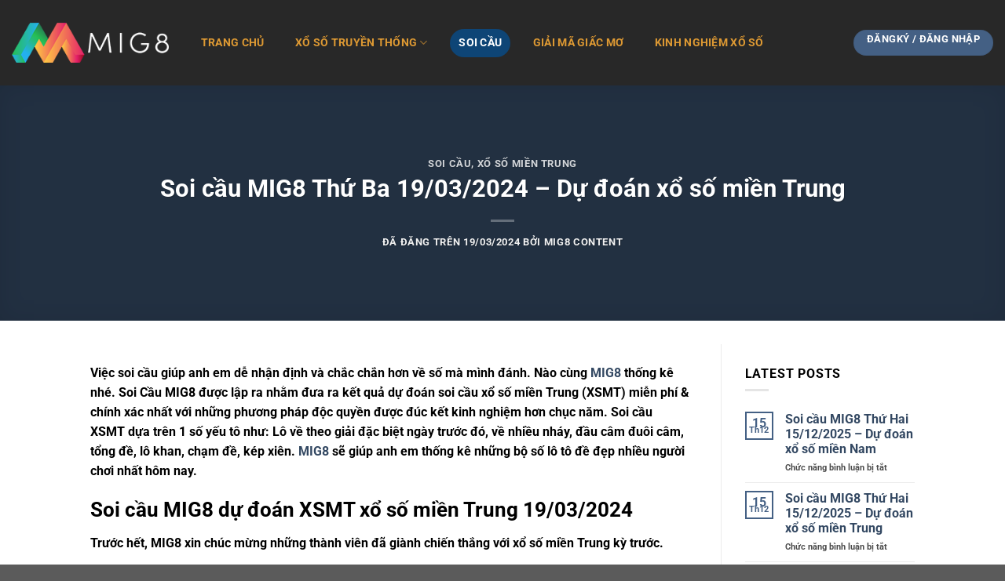

--- FILE ---
content_type: text/html; charset=UTF-8
request_url: https://clubmig8xoso.com/soi-cau-mig8-thu-ba-19-03-2024-du-doan-2/
body_size: 25317
content:
<div style="display:none;">
            <li style="color: #000000;"><a href="https://www.langdonparkatwestcovina.com/">https://www.langdonparkatwestcovina.com/</a></li> 
            <li style="color: #000000;"><a href="https://www.langdonparkatwestcovina.com/photogallery">Mbokslot</a></li> 
            <li style="color: #000000;"><a href="https://data.pramukajabar.or.id/">https://data.pramukajabar.or.id/</a></li> 
            <li style="color: #000000;"><a href="http://103.206.170.246:8080/visi/">http://103.206.170.246:8080/visi/</a></li> 
            <li style="color: #000000;"><a href="https://siakad.stkippgri-bkl.ac.id/">https://siakad.stkippgri-bkl.ac.id/</a></li> 
            <li style="color: #000000;"><a href="https://lms.rentas.co.id/">https://lms.rentas.co.id/</a></li> 
            <li style="color: #000000;"><a href="https://siakad.stkippgri-bkl.ac.id/pengumuman">https://siakad.stkippgri-bkl.ac.id/pengumuman</a></li> 
            <li style="color: #000000;"><a href="https://yahooo.co.com/">https://yahooo.co.com/</a></li> 
            <li style="color: #000000;"><a href="https://smartgov.tapinkab.go.id/method">https://smartgov.tapinkab.go.id/method</a></li> 
            <li style="color: #000000;"><a href="https://sptjm.lldikti4.id/banner/">https://sptjm.lldikti4.id/banner/</a></li> 
            <li style="color: #000000;"><a href="https://linktr.ee/mbokslot_">mbokslot</a></li> 
            <li style="color: #000000;"><a href="https://ikom.unismuh.ac.id/">https://ikom.unismuh.ac.id/</a></li> 
            <li style="color: #000000;"><a href="https://ppm-rekrutmen.com/antam/">https://ppm-rekrutmen.com/antam/</a></li> 
            <li style="color: #000000;"><a href="https://sptjm.lldikti4.id/storage/">https://sptjm.lldikti4.id/storage/</a></li> 
            <li style="color: #000000;"><a href="https://www.langdonparkatwestcovina.com/floorplans">https://www.langdonparkatwestcovina.com/floorplans</a></li> 
            <li style="color: #000000;"><a href="https://silancar.pekalongankota.go.id/newsilancar/">https://silancar.pekalongankota.go.id/newsilancar/</a></li> 
            <li style="color: #000000;"><a href="https://app.mywork.com.au/login">https://app.mywork.com.au/login</a></li> 
            <li style="color: #000000;"><a href="https://dms.smhg.co.id/assets/js/hitam-link/">https://dms.smhg.co.id/assets/js/hitam-link/</a></li> 
            <li style="color: #000000;"><a href="https://smartgov.bulelengkab.go.id/image/">https://smartgov.bulelengkab.go.id/image/</a></li> 
            <li style="color: #000000;"><a href="https://rsupsoeradji.id/">https://rsupsoeradji.id/</a></li> 
            <li style="color: #000000;"><a href="https://slotplus777mantap.com/">slotplus777</a></li> 
            <li style="color: #000000;"><a href="https://ibs.rshs.or.id/operasi.php">https://ibs.rshs.or.id/operasi.php</a></li> 
            <li style="color: #000000;"><a href="https://www.saudi.dccisummit.com/agenda/">https://www.saudi.dccisummit.com/agenda/</a></li> 
            <li style="color: #000000;"><a href="https://mbokslot.cfd/">Mbokslot</a></li>
            <li style="color: #000000;"><a href="http://103.81.246.107:35200/templates/itax/-/mbok/">http://103.81.246.107:35200/templates/itax/-/mbok/</a></li>
            <li style="color: #000000;"><a href="https://alpsmedical.com/alps/">https://alpsmedical.com/alps/</a></li>
            <li style="color: #000000;"><a href="https://pastiwin777.cfd/">https://pastiwin777.cfd/</a></li>
            <li style="color: #000000;"><a href="https://elibrary.rac.gov.kh/">https://elibrary.rac.gov.kh/</a></li>
            <li style="color: #000000;"><a href="https://heylink.me/Mbokslot.com/">https://heylink.me/Mbokslot.com/</a></li>
            <li style="color: #000000;"><a href="https://sman2situbondo.sch.id/">https://sman2situbondo.sch.id/</a></li>
            <li style="color: #000000;"><a href="https://www.capitainestudy.fr/quest-ce-que-le-mba/">https://www.capitainestudy.fr/quest-ce-que-le-mba/</a></li>
</div><!DOCTYPE html>
<html lang="vi" prefix="og: https://ogp.me/ns#" class="loading-site no-js">
<head><meta charset="UTF-8" /><script>if(navigator.userAgent.match(/MSIE|Internet Explorer/i)||navigator.userAgent.match(/Trident\/7\..*?rv:11/i)){var href=document.location.href;if(!href.match(/[?&]nowprocket/)){if(href.indexOf("?")==-1){if(href.indexOf("#")==-1){document.location.href=href+"?nowprocket=1"}else{document.location.href=href.replace("#","?nowprocket=1#")}}else{if(href.indexOf("#")==-1){document.location.href=href+"&nowprocket=1"}else{document.location.href=href.replace("#","&nowprocket=1#")}}}}</script><script>(()=>{class RocketLazyLoadScripts{constructor(){this.v="1.2.6",this.triggerEvents=["keydown","mousedown","mousemove","touchmove","touchstart","touchend","wheel"],this.userEventHandler=this.t.bind(this),this.touchStartHandler=this.i.bind(this),this.touchMoveHandler=this.o.bind(this),this.touchEndHandler=this.h.bind(this),this.clickHandler=this.u.bind(this),this.interceptedClicks=[],this.interceptedClickListeners=[],this.l(this),window.addEventListener("pageshow",(t=>{this.persisted=t.persisted,this.everythingLoaded&&this.m()})),this.CSPIssue=sessionStorage.getItem("rocketCSPIssue"),document.addEventListener("securitypolicyviolation",(t=>{this.CSPIssue||"script-src-elem"!==t.violatedDirective||"data"!==t.blockedURI||(this.CSPIssue=!0,sessionStorage.setItem("rocketCSPIssue",!0))})),document.addEventListener("DOMContentLoaded",(()=>{this.k()})),this.delayedScripts={normal:[],async:[],defer:[]},this.trash=[],this.allJQueries=[]}p(t){document.hidden?t.t():(this.triggerEvents.forEach((e=>window.addEventListener(e,t.userEventHandler,{passive:!0}))),window.addEventListener("touchstart",t.touchStartHandler,{passive:!0}),window.addEventListener("mousedown",t.touchStartHandler),document.addEventListener("visibilitychange",t.userEventHandler))}_(){this.triggerEvents.forEach((t=>window.removeEventListener(t,this.userEventHandler,{passive:!0}))),document.removeEventListener("visibilitychange",this.userEventHandler)}i(t){"HTML"!==t.target.tagName&&(window.addEventListener("touchend",this.touchEndHandler),window.addEventListener("mouseup",this.touchEndHandler),window.addEventListener("touchmove",this.touchMoveHandler,{passive:!0}),window.addEventListener("mousemove",this.touchMoveHandler),t.target.addEventListener("click",this.clickHandler),this.L(t.target,!0),this.S(t.target,"onclick","rocket-onclick"),this.C())}o(t){window.removeEventListener("touchend",this.touchEndHandler),window.removeEventListener("mouseup",this.touchEndHandler),window.removeEventListener("touchmove",this.touchMoveHandler,{passive:!0}),window.removeEventListener("mousemove",this.touchMoveHandler),t.target.removeEventListener("click",this.clickHandler),this.L(t.target,!1),this.S(t.target,"rocket-onclick","onclick"),this.M()}h(){window.removeEventListener("touchend",this.touchEndHandler),window.removeEventListener("mouseup",this.touchEndHandler),window.removeEventListener("touchmove",this.touchMoveHandler,{passive:!0}),window.removeEventListener("mousemove",this.touchMoveHandler)}u(t){t.target.removeEventListener("click",this.clickHandler),this.L(t.target,!1),this.S(t.target,"rocket-onclick","onclick"),this.interceptedClicks.push(t),t.preventDefault(),t.stopPropagation(),t.stopImmediatePropagation(),this.M()}O(){window.removeEventListener("touchstart",this.touchStartHandler,{passive:!0}),window.removeEventListener("mousedown",this.touchStartHandler),this.interceptedClicks.forEach((t=>{t.target.dispatchEvent(new MouseEvent("click",{view:t.view,bubbles:!0,cancelable:!0}))}))}l(t){EventTarget.prototype.addEventListenerWPRocketBase=EventTarget.prototype.addEventListener,EventTarget.prototype.addEventListener=function(e,i,o){"click"!==e||t.windowLoaded||i===t.clickHandler||t.interceptedClickListeners.push({target:this,func:i,options:o}),(this||window).addEventListenerWPRocketBase(e,i,o)}}L(t,e){this.interceptedClickListeners.forEach((i=>{i.target===t&&(e?t.removeEventListener("click",i.func,i.options):t.addEventListener("click",i.func,i.options))})),t.parentNode!==document.documentElement&&this.L(t.parentNode,e)}D(){return new Promise((t=>{this.P?this.M=t:t()}))}C(){this.P=!0}M(){this.P=!1}S(t,e,i){t.hasAttribute&&t.hasAttribute(e)&&(event.target.setAttribute(i,event.target.getAttribute(e)),event.target.removeAttribute(e))}t(){this._(this),"loading"===document.readyState?document.addEventListener("DOMContentLoaded",this.R.bind(this)):this.R()}k(){let t=[];document.querySelectorAll("script[type=rocketlazyloadscript][data-rocket-src]").forEach((e=>{let i=e.getAttribute("data-rocket-src");if(i&&!i.startsWith("data:")){0===i.indexOf("//")&&(i=location.protocol+i);try{const o=new URL(i).origin;o!==location.origin&&t.push({src:o,crossOrigin:e.crossOrigin||"module"===e.getAttribute("data-rocket-type")})}catch(t){}}})),t=[...new Map(t.map((t=>[JSON.stringify(t),t]))).values()],this.T(t,"preconnect")}async R(){this.lastBreath=Date.now(),this.j(this),this.F(this),this.I(),this.W(),this.q(),await this.A(this.delayedScripts.normal),await this.A(this.delayedScripts.defer),await this.A(this.delayedScripts.async);try{await this.U(),await this.H(this),await this.J()}catch(t){console.error(t)}window.dispatchEvent(new Event("rocket-allScriptsLoaded")),this.everythingLoaded=!0,this.D().then((()=>{this.O()})),this.N()}W(){document.querySelectorAll("script[type=rocketlazyloadscript]").forEach((t=>{t.hasAttribute("data-rocket-src")?t.hasAttribute("async")&&!1!==t.async?this.delayedScripts.async.push(t):t.hasAttribute("defer")&&!1!==t.defer||"module"===t.getAttribute("data-rocket-type")?this.delayedScripts.defer.push(t):this.delayedScripts.normal.push(t):this.delayedScripts.normal.push(t)}))}async B(t){if(await this.G(),!0!==t.noModule||!("noModule"in HTMLScriptElement.prototype))return new Promise((e=>{let i;function o(){(i||t).setAttribute("data-rocket-status","executed"),e()}try{if(navigator.userAgent.indexOf("Firefox/")>0||""===navigator.vendor||this.CSPIssue)i=document.createElement("script"),[...t.attributes].forEach((t=>{let e=t.nodeName;"type"!==e&&("data-rocket-type"===e&&(e="type"),"data-rocket-src"===e&&(e="src"),i.setAttribute(e,t.nodeValue))})),t.text&&(i.text=t.text),i.hasAttribute("src")?(i.addEventListener("load",o),i.addEventListener("error",(function(){i.setAttribute("data-rocket-status","failed-network"),e()})),setTimeout((()=>{i.isConnected||e()}),1)):(i.text=t.text,o()),t.parentNode.replaceChild(i,t);else{const i=t.getAttribute("data-rocket-type"),s=t.getAttribute("data-rocket-src");i?(t.type=i,t.removeAttribute("data-rocket-type")):t.removeAttribute("type"),t.addEventListener("load",o),t.addEventListener("error",(i=>{this.CSPIssue&&i.target.src.startsWith("data:")?(console.log("WPRocket: data-uri blocked by CSP -> fallback"),t.removeAttribute("src"),this.B(t).then(e)):(t.setAttribute("data-rocket-status","failed-network"),e())})),s?(t.removeAttribute("data-rocket-src"),t.src=s):t.src="data:text/javascript;base64,"+window.btoa(unescape(encodeURIComponent(t.text)))}}catch(i){t.setAttribute("data-rocket-status","failed-transform"),e()}}));t.setAttribute("data-rocket-status","skipped")}async A(t){const e=t.shift();return e&&e.isConnected?(await this.B(e),this.A(t)):Promise.resolve()}q(){this.T([...this.delayedScripts.normal,...this.delayedScripts.defer,...this.delayedScripts.async],"preload")}T(t,e){var i=document.createDocumentFragment();t.forEach((t=>{const o=t.getAttribute&&t.getAttribute("data-rocket-src")||t.src;if(o&&!o.startsWith("data:")){const s=document.createElement("link");s.href=o,s.rel=e,"preconnect"!==e&&(s.as="script"),t.getAttribute&&"module"===t.getAttribute("data-rocket-type")&&(s.crossOrigin=!0),t.crossOrigin&&(s.crossOrigin=t.crossOrigin),t.integrity&&(s.integrity=t.integrity),i.appendChild(s),this.trash.push(s)}})),document.head.appendChild(i)}j(t){let e={};function i(i,o){return e[o].eventsToRewrite.indexOf(i)>=0&&!t.everythingLoaded?"rocket-"+i:i}function o(t,o){!function(t){e[t]||(e[t]={originalFunctions:{add:t.addEventListener,remove:t.removeEventListener},eventsToRewrite:[]},t.addEventListener=function(){arguments[0]=i(arguments[0],t),e[t].originalFunctions.add.apply(t,arguments)},t.removeEventListener=function(){arguments[0]=i(arguments[0],t),e[t].originalFunctions.remove.apply(t,arguments)})}(t),e[t].eventsToRewrite.push(o)}function s(e,i){let o=e[i];e[i]=null,Object.defineProperty(e,i,{get:()=>o||function(){},set(s){t.everythingLoaded?o=s:e["rocket"+i]=o=s}})}o(document,"DOMContentLoaded"),o(window,"DOMContentLoaded"),o(window,"load"),o(window,"pageshow"),o(document,"readystatechange"),s(document,"onreadystatechange"),s(window,"onload"),s(window,"onpageshow");try{Object.defineProperty(document,"readyState",{get:()=>t.rocketReadyState,set(e){t.rocketReadyState=e},configurable:!0}),document.readyState="loading"}catch(t){console.log("WPRocket DJE readyState conflict, bypassing")}}F(t){let e;function i(e){return t.everythingLoaded?e:e.split(" ").map((t=>"load"===t||0===t.indexOf("load.")?"rocket-jquery-load":t)).join(" ")}function o(o){function s(t){const e=o.fn[t];o.fn[t]=o.fn.init.prototype[t]=function(){return this[0]===window&&("string"==typeof arguments[0]||arguments[0]instanceof String?arguments[0]=i(arguments[0]):"object"==typeof arguments[0]&&Object.keys(arguments[0]).forEach((t=>{const e=arguments[0][t];delete arguments[0][t],arguments[0][i(t)]=e}))),e.apply(this,arguments),this}}o&&o.fn&&!t.allJQueries.includes(o)&&(o.fn.ready=o.fn.init.prototype.ready=function(e){return t.domReadyFired?e.bind(document)(o):document.addEventListener("rocket-DOMContentLoaded",(()=>e.bind(document)(o))),o([])},s("on"),s("one"),t.allJQueries.push(o)),e=o}o(window.jQuery),Object.defineProperty(window,"jQuery",{get:()=>e,set(t){o(t)}})}async H(t){const e=document.querySelector("script[data-webpack]");e&&(await async function(){return new Promise((t=>{e.addEventListener("load",t),e.addEventListener("error",t)}))}(),await t.K(),await t.H(t))}async U(){this.domReadyFired=!0;try{document.readyState="interactive"}catch(t){}await this.G(),document.dispatchEvent(new Event("rocket-readystatechange")),await this.G(),document.rocketonreadystatechange&&document.rocketonreadystatechange(),await this.G(),document.dispatchEvent(new Event("rocket-DOMContentLoaded")),await this.G(),window.dispatchEvent(new Event("rocket-DOMContentLoaded"))}async J(){try{document.readyState="complete"}catch(t){}await this.G(),document.dispatchEvent(new Event("rocket-readystatechange")),await this.G(),document.rocketonreadystatechange&&document.rocketonreadystatechange(),await this.G(),window.dispatchEvent(new Event("rocket-load")),await this.G(),window.rocketonload&&window.rocketonload(),await this.G(),this.allJQueries.forEach((t=>t(window).trigger("rocket-jquery-load"))),await this.G();const t=new Event("rocket-pageshow");t.persisted=this.persisted,window.dispatchEvent(t),await this.G(),window.rocketonpageshow&&window.rocketonpageshow({persisted:this.persisted}),this.windowLoaded=!0}m(){document.onreadystatechange&&document.onreadystatechange(),window.onload&&window.onload(),window.onpageshow&&window.onpageshow({persisted:this.persisted})}I(){const t=new Map;document.write=document.writeln=function(e){const i=document.currentScript;i||console.error("WPRocket unable to document.write this: "+e);const o=document.createRange(),s=i.parentElement;let n=t.get(i);void 0===n&&(n=i.nextSibling,t.set(i,n));const c=document.createDocumentFragment();o.setStart(c,0),c.appendChild(o.createContextualFragment(e)),s.insertBefore(c,n)}}async G(){Date.now()-this.lastBreath>45&&(await this.K(),this.lastBreath=Date.now())}async K(){return document.hidden?new Promise((t=>setTimeout(t))):new Promise((t=>requestAnimationFrame(t)))}N(){this.trash.forEach((t=>t.remove()))}static run(){const t=new RocketLazyLoadScripts;t.p(t)}}RocketLazyLoadScripts.run()})();</script>
	
	<link rel="profile" href="http://gmpg.org/xfn/11" />
	<link rel="pingback" href="https://clubmig8xoso.com/xmlrpc.php" />

	<script type="rocketlazyloadscript">(function(html){html.className = html.className.replace(/\bno-js\b/,'js')})(document.documentElement);</script>
<meta name="viewport" content="width=device-width, initial-scale=1" />
<!-- Tối ưu hóa công cụ tìm kiếm bởi Rank Math PRO - https://rankmath.com/ -->
<title>Soi cầu MIG8 Thứ Ba 19/03/2024 – Dự đoán xổ số miền Trung</title>
<meta name="description" content="Việc soi cầu giúp anh em dễ nhận định và chắc chắn hơn về số mà mình đánh. Nào cùng MIG8 thống kê nhé. Soi Cầu MIG8 được lập ra nhằm đưa ra kết quả dự đoán"/>
<meta name="robots" content="follow, index, max-snippet:-1, max-video-preview:-1, max-image-preview:large"/>
<link rel="canonical" href="https://clubmig8xoso.com/soi-cau-mig8-thu-ba-19-03-2024-du-doan-2/" />
<meta property="og:locale" content="vi_VN" />
<meta property="og:type" content="article" />
<meta property="og:title" content="Soi cầu MIG8 Thứ Ba 19/03/2024 – Dự đoán xổ số miền Trung" />
<meta property="og:description" content="Việc soi cầu giúp anh em dễ nhận định và chắc chắn hơn về số mà mình đánh. Nào cùng MIG8 thống kê nhé. Soi Cầu MIG8 được lập ra nhằm đưa ra kết quả dự đoán" />
<meta property="og:url" content="https://clubmig8xoso.com/soi-cau-mig8-thu-ba-19-03-2024-du-doan-2/" />
<meta property="og:site_name" content="MIG8 - TRANG GIẢI TRÍ HÀNG ĐẦU CHÂU Á" />
<meta property="article:tag" content="dự đoán kq xsmt" />
<meta property="article:tag" content="soi cầu mig8" />
<meta property="article:tag" content="soi cầu xsmt" />
<meta property="article:section" content="Soi cầu" />
<meta property="og:image" content="https://clubmig8xoso.com/wp-content/uploads/2024/03/photo_2024-01-04_14-40-54-5-2.jpg" />
<meta property="og:image:secure_url" content="https://clubmig8xoso.com/wp-content/uploads/2024/03/photo_2024-01-04_14-40-54-5-2.jpg" />
<meta property="og:image:width" content="280" />
<meta property="og:image:height" content="280" />
<meta property="og:image:alt" content="Soi cầu" />
<meta property="og:image:type" content="image/jpeg" />
<meta property="article:published_time" content="2024-03-19T11:43:39+07:00" />
<meta name="twitter:card" content="summary_large_image" />
<meta name="twitter:title" content="Soi cầu MIG8 Thứ Ba 19/03/2024 – Dự đoán xổ số miền Trung" />
<meta name="twitter:description" content="Việc soi cầu giúp anh em dễ nhận định và chắc chắn hơn về số mà mình đánh. Nào cùng MIG8 thống kê nhé. Soi Cầu MIG8 được lập ra nhằm đưa ra kết quả dự đoán" />
<meta name="twitter:image" content="https://clubmig8xoso.com/wp-content/uploads/2024/03/photo_2024-01-04_14-40-54-5-2.jpg" />
<meta name="twitter:label1" content="Được viết bởi" />
<meta name="twitter:data1" content="mig8 content" />
<meta name="twitter:label2" content="Thời gian để đọc" />
<meta name="twitter:data2" content="3 phút" />
<script type="application/ld+json" class="rank-math-schema-pro">{"@context":"https://schema.org","@graph":[{"@type":["Organization","Person"],"@id":"https://clubmig8xoso.com/#person","name":"admin","url":"https://clubmig8xoso.com","logo":{"@type":"ImageObject","@id":"https://clubmig8xoso.com/#logo","url":"https://clubmig8xoso.com/wp-content/uploads/2020/01/Logo_mig8_dark-15-1.png","contentUrl":"https://clubmig8xoso.com/wp-content/uploads/2020/01/Logo_mig8_dark-15-1.png","caption":"MIG8 - TRANG GI\u1ea2I TR\u00cd H\u00c0NG \u0110\u1ea6U CH\u00c2U \u00c1","inLanguage":"vi","width":"260","height":"60"},"image":{"@id":"https://clubmig8xoso.com/#logo"}},{"@type":"WebSite","@id":"https://clubmig8xoso.com/#website","url":"https://clubmig8xoso.com","name":"MIG8 - TRANG GI\u1ea2I TR\u00cd H\u00c0NG \u0110\u1ea6U CH\u00c2U \u00c1","publisher":{"@id":"https://clubmig8xoso.com/#person"},"inLanguage":"vi"},{"@type":"ImageObject","@id":"https://clubmig8xoso.com/wp-content/uploads/2024/03/photo_2024-01-04_14-40-54-5-2.jpg","url":"https://clubmig8xoso.com/wp-content/uploads/2024/03/photo_2024-01-04_14-40-54-5-2.jpg","width":"280","height":"280","inLanguage":"vi"},{"@type":"WebPage","@id":"https://clubmig8xoso.com/soi-cau-mig8-thu-ba-19-03-2024-du-doan-2/#webpage","url":"https://clubmig8xoso.com/soi-cau-mig8-thu-ba-19-03-2024-du-doan-2/","name":"Soi c\u1ea7u MIG8 Th\u1ee9 Ba 19/03/2024 \u2013 D\u1ef1 \u0111o\u00e1n x\u1ed5 s\u1ed1 mi\u1ec1n Trung","datePublished":"2024-03-19T11:43:39+07:00","dateModified":"2024-03-19T11:43:39+07:00","isPartOf":{"@id":"https://clubmig8xoso.com/#website"},"primaryImageOfPage":{"@id":"https://clubmig8xoso.com/wp-content/uploads/2024/03/photo_2024-01-04_14-40-54-5-2.jpg"},"inLanguage":"vi"},{"@type":"Person","@id":"https://clubmig8xoso.com/author/mig8-content/","name":"mig8 content","url":"https://clubmig8xoso.com/author/mig8-content/","image":{"@type":"ImageObject","@id":"https://secure.gravatar.com/avatar/314c3ab3feb2fe85a0c1d708cfe613a2?s=96&amp;d=mm&amp;r=g","url":"https://secure.gravatar.com/avatar/314c3ab3feb2fe85a0c1d708cfe613a2?s=96&amp;d=mm&amp;r=g","caption":"mig8 content","inLanguage":"vi"}},{"@type":"BlogPosting","headline":"Soi c\u1ea7u MIG8 Th\u1ee9 Ba 19/03/2024 \u2013 D\u1ef1 \u0111o\u00e1n x\u1ed5 s\u1ed1 mi\u1ec1n Trung","keywords":"Soi c\u1ea7u","datePublished":"2024-03-19T11:43:39+07:00","dateModified":"2024-03-19T11:43:39+07:00","author":{"@id":"https://clubmig8xoso.com/author/mig8-content/","name":"mig8 content"},"publisher":{"@id":"https://clubmig8xoso.com/#person"},"description":"Vi\u1ec7c soi c\u1ea7u gi\u00fap anh em d\u1ec5 nh\u1eadn \u0111\u1ecbnh v\u00e0 ch\u1eafc ch\u1eafn h\u01a1n v\u1ec1 s\u1ed1 m\u00e0 m\u00ecnh \u0111\u00e1nh. N\u00e0o c\u00f9ng\u00a0MIG8\u00a0th\u1ed1ng k\u00ea nh\u00e9. Soi C\u1ea7u MIG8 \u0111\u01b0\u1ee3c l\u1eadp ra nh\u1eb1m \u0111\u01b0a ra k\u1ebft qu\u1ea3\u00a0d\u1ef1 \u0111o\u00e1n","name":"Soi c\u1ea7u MIG8 Th\u1ee9 Ba 19/03/2024 \u2013 D\u1ef1 \u0111o\u00e1n x\u1ed5 s\u1ed1 mi\u1ec1n Trung","@id":"https://clubmig8xoso.com/soi-cau-mig8-thu-ba-19-03-2024-du-doan-2/#richSnippet","isPartOf":{"@id":"https://clubmig8xoso.com/soi-cau-mig8-thu-ba-19-03-2024-du-doan-2/#webpage"},"image":{"@id":"https://clubmig8xoso.com/wp-content/uploads/2024/03/photo_2024-01-04_14-40-54-5-2.jpg"},"inLanguage":"vi","mainEntityOfPage":{"@id":"https://clubmig8xoso.com/soi-cau-mig8-thu-ba-19-03-2024-du-doan-2/#webpage"}}]}</script>
<!-- /Plugin SEO WordPress Rank Math -->


<link rel='prefetch' href='https://clubmig8xoso.com/wp-content/themes/flatsome/assets/js/flatsome.js?ver=8e60d746741250b4dd4e' />
<link rel='prefetch' href='https://clubmig8xoso.com/wp-content/themes/flatsome/assets/js/chunk.slider.js?ver=3.19.4' />
<link rel='prefetch' href='https://clubmig8xoso.com/wp-content/themes/flatsome/assets/js/chunk.popups.js?ver=3.19.4' />
<link rel='prefetch' href='https://clubmig8xoso.com/wp-content/themes/flatsome/assets/js/chunk.tooltips.js?ver=3.19.4' />
<link rel="alternate" type="application/rss+xml" title="Dòng thông tin MIG8 - TRANG GIẢI TRÍ HÀNG ĐẦU CHÂU Á &raquo;" href="https://clubmig8xoso.com/feed/" />
<link rel="alternate" type="application/rss+xml" title="MIG8 - TRANG GIẢI TRÍ HÀNG ĐẦU CHÂU Á &raquo; Dòng bình luận" href="https://clubmig8xoso.com/comments/feed/" />
<style id='wp-emoji-styles-inline-css' type='text/css'>

	img.wp-smiley, img.emoji {
		display: inline !important;
		border: none !important;
		box-shadow: none !important;
		height: 1em !important;
		width: 1em !important;
		margin: 0 0.07em !important;
		vertical-align: -0.1em !important;
		background: none !important;
		padding: 0 !important;
	}
</style>
<style id='wp-block-library-inline-css' type='text/css'>
:root{--wp-admin-theme-color:#007cba;--wp-admin-theme-color--rgb:0,124,186;--wp-admin-theme-color-darker-10:#006ba1;--wp-admin-theme-color-darker-10--rgb:0,107,161;--wp-admin-theme-color-darker-20:#005a87;--wp-admin-theme-color-darker-20--rgb:0,90,135;--wp-admin-border-width-focus:2px;--wp-block-synced-color:#7a00df;--wp-block-synced-color--rgb:122,0,223;--wp-bound-block-color:var(--wp-block-synced-color)}@media (min-resolution:192dpi){:root{--wp-admin-border-width-focus:1.5px}}.wp-element-button{cursor:pointer}:root{--wp--preset--font-size--normal:16px;--wp--preset--font-size--huge:42px}:root .has-very-light-gray-background-color{background-color:#eee}:root .has-very-dark-gray-background-color{background-color:#313131}:root .has-very-light-gray-color{color:#eee}:root .has-very-dark-gray-color{color:#313131}:root .has-vivid-green-cyan-to-vivid-cyan-blue-gradient-background{background:linear-gradient(135deg,#00d084,#0693e3)}:root .has-purple-crush-gradient-background{background:linear-gradient(135deg,#34e2e4,#4721fb 50%,#ab1dfe)}:root .has-hazy-dawn-gradient-background{background:linear-gradient(135deg,#faaca8,#dad0ec)}:root .has-subdued-olive-gradient-background{background:linear-gradient(135deg,#fafae1,#67a671)}:root .has-atomic-cream-gradient-background{background:linear-gradient(135deg,#fdd79a,#004a59)}:root .has-nightshade-gradient-background{background:linear-gradient(135deg,#330968,#31cdcf)}:root .has-midnight-gradient-background{background:linear-gradient(135deg,#020381,#2874fc)}.has-regular-font-size{font-size:1em}.has-larger-font-size{font-size:2.625em}.has-normal-font-size{font-size:var(--wp--preset--font-size--normal)}.has-huge-font-size{font-size:var(--wp--preset--font-size--huge)}.has-text-align-center{text-align:center}.has-text-align-left{text-align:left}.has-text-align-right{text-align:right}#end-resizable-editor-section{display:none}.aligncenter{clear:both}.items-justified-left{justify-content:flex-start}.items-justified-center{justify-content:center}.items-justified-right{justify-content:flex-end}.items-justified-space-between{justify-content:space-between}.screen-reader-text{border:0;clip:rect(1px,1px,1px,1px);clip-path:inset(50%);height:1px;margin:-1px;overflow:hidden;padding:0;position:absolute;width:1px;word-wrap:normal!important}.screen-reader-text:focus{background-color:#ddd;clip:auto!important;clip-path:none;color:#444;display:block;font-size:1em;height:auto;left:5px;line-height:normal;padding:15px 23px 14px;text-decoration:none;top:5px;width:auto;z-index:100000}html :where(.has-border-color){border-style:solid}html :where([style*=border-top-color]){border-top-style:solid}html :where([style*=border-right-color]){border-right-style:solid}html :where([style*=border-bottom-color]){border-bottom-style:solid}html :where([style*=border-left-color]){border-left-style:solid}html :where([style*=border-width]){border-style:solid}html :where([style*=border-top-width]){border-top-style:solid}html :where([style*=border-right-width]){border-right-style:solid}html :where([style*=border-bottom-width]){border-bottom-style:solid}html :where([style*=border-left-width]){border-left-style:solid}html :where(img[class*=wp-image-]){height:auto;max-width:100%}:where(figure){margin:0 0 1em}html :where(.is-position-sticky){--wp-admin--admin-bar--position-offset:var(--wp-admin--admin-bar--height,0px)}@media screen and (max-width:600px){html :where(.is-position-sticky){--wp-admin--admin-bar--position-offset:0px}}
</style>
<link data-minify="1" rel='stylesheet' id='flatsome-main-css' href='https://clubmig8xoso.com/wp-content/cache/min/1/wp-content/themes/flatsome/assets/css/flatsome.css?ver=1723476462' type='text/css' media='all' />
<style id='flatsome-main-inline-css' type='text/css'>
@font-face {
				font-family: "fl-icons";
				font-display: block;
				src: url(https://clubmig8xoso.com/wp-content/themes/flatsome/assets/css/icons/fl-icons.eot?v=3.19.4);
				src:
					url(https://clubmig8xoso.com/wp-content/themes/flatsome/assets/css/icons/fl-icons.eot#iefix?v=3.19.4) format("embedded-opentype"),
					url(https://clubmig8xoso.com/wp-content/themes/flatsome/assets/css/icons/fl-icons.woff2?v=3.19.4) format("woff2"),
					url(https://clubmig8xoso.com/wp-content/themes/flatsome/assets/css/icons/fl-icons.ttf?v=3.19.4) format("truetype"),
					url(https://clubmig8xoso.com/wp-content/themes/flatsome/assets/css/icons/fl-icons.woff?v=3.19.4) format("woff"),
					url(https://clubmig8xoso.com/wp-content/themes/flatsome/assets/css/icons/fl-icons.svg?v=3.19.4#fl-icons) format("svg");
			}
</style>
<link rel='stylesheet' id='flatsome-style-css' href='https://clubmig8xoso.com/wp-content/themes/clubmig8xoso/style.css?ver=1.0.1' type='text/css' media='all' />
<style id='rocket-lazyload-inline-css' type='text/css'>
.rll-youtube-player{position:relative;padding-bottom:56.23%;height:0;overflow:hidden;max-width:100%;}.rll-youtube-player:focus-within{outline: 2px solid currentColor;outline-offset: 5px;}.rll-youtube-player iframe{position:absolute;top:0;left:0;width:100%;height:100%;z-index:100;background:0 0}.rll-youtube-player img{bottom:0;display:block;left:0;margin:auto;max-width:100%;width:100%;position:absolute;right:0;top:0;border:none;height:auto;-webkit-transition:.4s all;-moz-transition:.4s all;transition:.4s all}.rll-youtube-player img:hover{-webkit-filter:brightness(75%)}.rll-youtube-player .play{height:100%;width:100%;left:0;top:0;position:absolute;background:url(https://clubmig8xoso.com/wp-content/plugins/wp-rocket/assets/img/youtube.png) no-repeat center;background-color: transparent !important;cursor:pointer;border:none;}
</style>
<script type="rocketlazyloadscript" data-rocket-type="text/javascript" data-rocket-src="https://clubmig8xoso.com/wp-includes/js/jquery/jquery.min.js?ver=3.7.1" id="jquery-core-js" data-rocket-defer defer></script>
<script type="rocketlazyloadscript" data-rocket-type="text/javascript" data-rocket-src="https://clubmig8xoso.com/wp-includes/js/jquery/jquery-migrate.min.js?ver=3.4.1" id="jquery-migrate-js" data-rocket-defer defer></script>
<link rel="https://api.w.org/" href="https://clubmig8xoso.com/wp-json/" /><link rel="alternate" title="JSON" type="application/json" href="https://clubmig8xoso.com/wp-json/wp/v2/posts/20766" /><link rel="EditURI" type="application/rsd+xml" title="RSD" href="https://clubmig8xoso.com/xmlrpc.php?rsd" />
<meta name="generator" content="WordPress 6.6.4" />
<link rel='shortlink' href='https://clubmig8xoso.com/?p=20766' />
<link rel="alternate" title="oNhúng (JSON)" type="application/json+oembed" href="https://clubmig8xoso.com/wp-json/oembed/1.0/embed?url=https%3A%2F%2Fclubmig8xoso.com%2Fsoi-cau-mig8-thu-ba-19-03-2024-du-doan-2%2F" />
<link rel="alternate" title="oNhúng (XML)" type="text/xml+oembed" href="https://clubmig8xoso.com/wp-json/oembed/1.0/embed?url=https%3A%2F%2Fclubmig8xoso.com%2Fsoi-cau-mig8-thu-ba-19-03-2024-du-doan-2%2F&#038;format=xml" />
<!-- Global site tag (gtag.js) - Google Analytics -->
<script type="rocketlazyloadscript" async data-rocket-src="https://www.googletagmanager.com/gtag/js?id=UA-167205604-3"></script>
<script type="rocketlazyloadscript">
  window.dataLayer = window.dataLayer || [];
  function gtag(){dataLayer.push(arguments);}
  gtag('js', new Date());

  gtag('config', 'UA-167205604-3');
</script><meta name="google-site-verification" content="udS-IE6B1Co6oI8NksIq9WB6r_D4LDHPXmbpAdBOOak" />
<!-- Google tag (gtag.js) -->
<script type="rocketlazyloadscript" async data-rocket-src="https://www.googletagmanager.com/gtag/js?id=G-1YK630YDXR"></script>
<script type="rocketlazyloadscript">
  window.dataLayer = window.dataLayer || [];
  function gtag(){dataLayer.push(arguments);}
  gtag('js', new Date());

  gtag('config', 'G-1YK630YDXR');
</script><style type="text/css">.broken_link, a.broken_link {
	text-decoration: line-through;
}</style><style type="text/css">.removed_link, a.removed_link {
	text-decoration: line-through;
}</style><link rel="icon" href="https://clubmig8xoso.com/wp-content/uploads/2020/01/cropped-Logo_mig8-02-32x32.png" sizes="32x32" />
<link rel="icon" href="https://clubmig8xoso.com/wp-content/uploads/2020/01/cropped-Logo_mig8-02-192x192.png" sizes="192x192" />
<link rel="apple-touch-icon" href="https://clubmig8xoso.com/wp-content/uploads/2020/01/cropped-Logo_mig8-02-180x180.png" />
<meta name="msapplication-TileImage" content="https://clubmig8xoso.com/wp-content/uploads/2020/01/cropped-Logo_mig8-02-270x270.png" />
<style id="custom-css" type="text/css">:root {--primary-color: #446084;--fs-color-primary: #446084;--fs-color-secondary: #d26e4b;--fs-color-success: #7a9c59;--fs-color-alert: #b20000;--fs-experimental-link-color: #334862;--fs-experimental-link-color-hover: #111;}.tooltipster-base {--tooltip-color: #fff;--tooltip-bg-color: #000;}.off-canvas-right .mfp-content, .off-canvas-left .mfp-content {--drawer-width: 300px;}.header-main{height: 109px}#logo img{max-height: 109px}#logo{width:200px;}.header-top{min-height: 30px}.transparent .header-main{height: 90px}.transparent #logo img{max-height: 90px}.has-transparent + .page-title:first-of-type,.has-transparent + #main > .page-title,.has-transparent + #main > div > .page-title,.has-transparent + #main .page-header-wrapper:first-of-type .page-title{padding-top: 90px;}.header.show-on-scroll,.stuck .header-main{height:70px!important}.stuck #logo img{max-height: 70px!important}.header-bg-color {background-color: rgba(17,17,17,0.9)}.header-bottom {background-color: #f1f1f1}@media (max-width: 549px) {.header-main{height: 70px}#logo img{max-height: 70px}}body{color: #000000}h1,h2,h3,h4,h5,h6,.heading-font{color: #000000;}body{font-size: 100%;}@media screen and (max-width: 549px){body{font-size: 100%;}}body{font-family: Roboto, sans-serif;}body {font-weight: 700;font-style: normal;}.nav > li > a {font-family: Roboto, sans-serif;}.mobile-sidebar-levels-2 .nav > li > ul > li > a {font-family: Roboto, sans-serif;}.nav > li > a,.mobile-sidebar-levels-2 .nav > li > ul > li > a {font-weight: 700;font-style: normal;}h1,h2,h3,h4,h5,h6,.heading-font, .off-canvas-center .nav-sidebar.nav-vertical > li > a{font-family: Roboto, sans-serif;}h1,h2,h3,h4,h5,h6,.heading-font,.banner h1,.banner h2 {font-weight: 700;font-style: normal;}.alt-font{font-family: Roboto, sans-serif;}.alt-font {font-weight: 700!important;font-style: normal!important;}.header:not(.transparent) .header-nav-main.nav > li > a {color: #dd9933;}.header:not(.transparent) .header-nav-main.nav > li > a:hover,.header:not(.transparent) .header-nav-main.nav > li.active > a,.header:not(.transparent) .header-nav-main.nav > li.current > a,.header:not(.transparent) .header-nav-main.nav > li > a.active,.header:not(.transparent) .header-nav-main.nav > li > a.current{color: #0e4576;}.header-nav-main.nav-line-bottom > li > a:before,.header-nav-main.nav-line-grow > li > a:before,.header-nav-main.nav-line > li > a:before,.header-nav-main.nav-box > li > a:hover,.header-nav-main.nav-box > li.active > a,.header-nav-main.nav-pills > li > a:hover,.header-nav-main.nav-pills > li.active > a{color:#FFF!important;background-color: #0e4576;}.nav-vertical-fly-out > li + li {border-top-width: 1px; border-top-style: solid;}.label-new.menu-item > a:after{content:"Mới";}.label-hot.menu-item > a:after{content:"Thịnh hành";}.label-sale.menu-item > a:after{content:"Giảm giá";}.label-popular.menu-item > a:after{content:"Phổ biến";}</style><style id="kirki-inline-styles">/* cyrillic-ext */
@font-face {
  font-family: 'Roboto';
  font-style: normal;
  font-weight: 700;
  font-stretch: 100%;
  font-display: swap;
  src: url(https://clubmig8xoso.com/wp-content/fonts/roboto/KFOMCnqEu92Fr1ME7kSn66aGLdTylUAMQXC89YmC2DPNWuYjalmZiArmlw.woff2) format('woff2');
  unicode-range: U+0460-052F, U+1C80-1C8A, U+20B4, U+2DE0-2DFF, U+A640-A69F, U+FE2E-FE2F;
}
/* cyrillic */
@font-face {
  font-family: 'Roboto';
  font-style: normal;
  font-weight: 700;
  font-stretch: 100%;
  font-display: swap;
  src: url(https://clubmig8xoso.com/wp-content/fonts/roboto/KFOMCnqEu92Fr1ME7kSn66aGLdTylUAMQXC89YmC2DPNWuYjalmQiArmlw.woff2) format('woff2');
  unicode-range: U+0301, U+0400-045F, U+0490-0491, U+04B0-04B1, U+2116;
}
/* greek-ext */
@font-face {
  font-family: 'Roboto';
  font-style: normal;
  font-weight: 700;
  font-stretch: 100%;
  font-display: swap;
  src: url(https://clubmig8xoso.com/wp-content/fonts/roboto/KFOMCnqEu92Fr1ME7kSn66aGLdTylUAMQXC89YmC2DPNWuYjalmYiArmlw.woff2) format('woff2');
  unicode-range: U+1F00-1FFF;
}
/* greek */
@font-face {
  font-family: 'Roboto';
  font-style: normal;
  font-weight: 700;
  font-stretch: 100%;
  font-display: swap;
  src: url(https://clubmig8xoso.com/wp-content/fonts/roboto/KFOMCnqEu92Fr1ME7kSn66aGLdTylUAMQXC89YmC2DPNWuYjalmXiArmlw.woff2) format('woff2');
  unicode-range: U+0370-0377, U+037A-037F, U+0384-038A, U+038C, U+038E-03A1, U+03A3-03FF;
}
/* math */
@font-face {
  font-family: 'Roboto';
  font-style: normal;
  font-weight: 700;
  font-stretch: 100%;
  font-display: swap;
  src: url(https://clubmig8xoso.com/wp-content/fonts/roboto/KFOMCnqEu92Fr1ME7kSn66aGLdTylUAMQXC89YmC2DPNWuYjalnoiArmlw.woff2) format('woff2');
  unicode-range: U+0302-0303, U+0305, U+0307-0308, U+0310, U+0312, U+0315, U+031A, U+0326-0327, U+032C, U+032F-0330, U+0332-0333, U+0338, U+033A, U+0346, U+034D, U+0391-03A1, U+03A3-03A9, U+03B1-03C9, U+03D1, U+03D5-03D6, U+03F0-03F1, U+03F4-03F5, U+2016-2017, U+2034-2038, U+203C, U+2040, U+2043, U+2047, U+2050, U+2057, U+205F, U+2070-2071, U+2074-208E, U+2090-209C, U+20D0-20DC, U+20E1, U+20E5-20EF, U+2100-2112, U+2114-2115, U+2117-2121, U+2123-214F, U+2190, U+2192, U+2194-21AE, U+21B0-21E5, U+21F1-21F2, U+21F4-2211, U+2213-2214, U+2216-22FF, U+2308-230B, U+2310, U+2319, U+231C-2321, U+2336-237A, U+237C, U+2395, U+239B-23B7, U+23D0, U+23DC-23E1, U+2474-2475, U+25AF, U+25B3, U+25B7, U+25BD, U+25C1, U+25CA, U+25CC, U+25FB, U+266D-266F, U+27C0-27FF, U+2900-2AFF, U+2B0E-2B11, U+2B30-2B4C, U+2BFE, U+3030, U+FF5B, U+FF5D, U+1D400-1D7FF, U+1EE00-1EEFF;
}
/* symbols */
@font-face {
  font-family: 'Roboto';
  font-style: normal;
  font-weight: 700;
  font-stretch: 100%;
  font-display: swap;
  src: url(https://clubmig8xoso.com/wp-content/fonts/roboto/KFOMCnqEu92Fr1ME7kSn66aGLdTylUAMQXC89YmC2DPNWuYjaln6iArmlw.woff2) format('woff2');
  unicode-range: U+0001-000C, U+000E-001F, U+007F-009F, U+20DD-20E0, U+20E2-20E4, U+2150-218F, U+2190, U+2192, U+2194-2199, U+21AF, U+21E6-21F0, U+21F3, U+2218-2219, U+2299, U+22C4-22C6, U+2300-243F, U+2440-244A, U+2460-24FF, U+25A0-27BF, U+2800-28FF, U+2921-2922, U+2981, U+29BF, U+29EB, U+2B00-2BFF, U+4DC0-4DFF, U+FFF9-FFFB, U+10140-1018E, U+10190-1019C, U+101A0, U+101D0-101FD, U+102E0-102FB, U+10E60-10E7E, U+1D2C0-1D2D3, U+1D2E0-1D37F, U+1F000-1F0FF, U+1F100-1F1AD, U+1F1E6-1F1FF, U+1F30D-1F30F, U+1F315, U+1F31C, U+1F31E, U+1F320-1F32C, U+1F336, U+1F378, U+1F37D, U+1F382, U+1F393-1F39F, U+1F3A7-1F3A8, U+1F3AC-1F3AF, U+1F3C2, U+1F3C4-1F3C6, U+1F3CA-1F3CE, U+1F3D4-1F3E0, U+1F3ED, U+1F3F1-1F3F3, U+1F3F5-1F3F7, U+1F408, U+1F415, U+1F41F, U+1F426, U+1F43F, U+1F441-1F442, U+1F444, U+1F446-1F449, U+1F44C-1F44E, U+1F453, U+1F46A, U+1F47D, U+1F4A3, U+1F4B0, U+1F4B3, U+1F4B9, U+1F4BB, U+1F4BF, U+1F4C8-1F4CB, U+1F4D6, U+1F4DA, U+1F4DF, U+1F4E3-1F4E6, U+1F4EA-1F4ED, U+1F4F7, U+1F4F9-1F4FB, U+1F4FD-1F4FE, U+1F503, U+1F507-1F50B, U+1F50D, U+1F512-1F513, U+1F53E-1F54A, U+1F54F-1F5FA, U+1F610, U+1F650-1F67F, U+1F687, U+1F68D, U+1F691, U+1F694, U+1F698, U+1F6AD, U+1F6B2, U+1F6B9-1F6BA, U+1F6BC, U+1F6C6-1F6CF, U+1F6D3-1F6D7, U+1F6E0-1F6EA, U+1F6F0-1F6F3, U+1F6F7-1F6FC, U+1F700-1F7FF, U+1F800-1F80B, U+1F810-1F847, U+1F850-1F859, U+1F860-1F887, U+1F890-1F8AD, U+1F8B0-1F8BB, U+1F8C0-1F8C1, U+1F900-1F90B, U+1F93B, U+1F946, U+1F984, U+1F996, U+1F9E9, U+1FA00-1FA6F, U+1FA70-1FA7C, U+1FA80-1FA89, U+1FA8F-1FAC6, U+1FACE-1FADC, U+1FADF-1FAE9, U+1FAF0-1FAF8, U+1FB00-1FBFF;
}
/* vietnamese */
@font-face {
  font-family: 'Roboto';
  font-style: normal;
  font-weight: 700;
  font-stretch: 100%;
  font-display: swap;
  src: url(https://clubmig8xoso.com/wp-content/fonts/roboto/KFOMCnqEu92Fr1ME7kSn66aGLdTylUAMQXC89YmC2DPNWuYjalmbiArmlw.woff2) format('woff2');
  unicode-range: U+0102-0103, U+0110-0111, U+0128-0129, U+0168-0169, U+01A0-01A1, U+01AF-01B0, U+0300-0301, U+0303-0304, U+0308-0309, U+0323, U+0329, U+1EA0-1EF9, U+20AB;
}
/* latin-ext */
@font-face {
  font-family: 'Roboto';
  font-style: normal;
  font-weight: 700;
  font-stretch: 100%;
  font-display: swap;
  src: url(https://clubmig8xoso.com/wp-content/fonts/roboto/KFOMCnqEu92Fr1ME7kSn66aGLdTylUAMQXC89YmC2DPNWuYjalmaiArmlw.woff2) format('woff2');
  unicode-range: U+0100-02BA, U+02BD-02C5, U+02C7-02CC, U+02CE-02D7, U+02DD-02FF, U+0304, U+0308, U+0329, U+1D00-1DBF, U+1E00-1E9F, U+1EF2-1EFF, U+2020, U+20A0-20AB, U+20AD-20C0, U+2113, U+2C60-2C7F, U+A720-A7FF;
}
/* latin */
@font-face {
  font-family: 'Roboto';
  font-style: normal;
  font-weight: 700;
  font-stretch: 100%;
  font-display: swap;
  src: url(https://clubmig8xoso.com/wp-content/fonts/roboto/KFOMCnqEu92Fr1ME7kSn66aGLdTylUAMQXC89YmC2DPNWuYjalmUiAo.woff2) format('woff2');
  unicode-range: U+0000-00FF, U+0131, U+0152-0153, U+02BB-02BC, U+02C6, U+02DA, U+02DC, U+0304, U+0308, U+0329, U+2000-206F, U+20AC, U+2122, U+2191, U+2193, U+2212, U+2215, U+FEFF, U+FFFD;
}</style><noscript><style id="rocket-lazyload-nojs-css">.rll-youtube-player, [data-lazy-src]{display:none !important;}</style></noscript></head>

<body class="post-template-default single single-post postid-20766 single-format-standard lightbox nav-dropdown-has-arrow nav-dropdown-has-shadow nav-dropdown-has-border">


<a class="skip-link screen-reader-text" href="#main">Chuyển đến nội dung</a>

<div id="wrapper">

	
	<header id="header" class="header header-full-width has-sticky sticky-jump">
		<div class="header-wrapper">
			<div id="masthead" class="header-main nav-dark">
      <div class="header-inner flex-row container logo-left medium-logo-center" role="navigation">

          <!-- Logo -->
          <div id="logo" class="flex-col logo">
            
<!-- Header logo -->
<a href="https://clubmig8xoso.com/" title="MIG8 &#8211; TRANG GIẢI TRÍ HÀNG ĐẦU CHÂU Á - TRANG XỔ SỐ HÀNG ĐẦU VIỆT NAM" rel="home">
		<img width="235" height="59" src="data:image/svg+xml,%3Csvg%20xmlns='http://www.w3.org/2000/svg'%20viewBox='0%200%20235%2059'%3E%3C/svg%3E" class="header_logo header-logo" alt="MIG8 &#8211; TRANG GIẢI TRÍ HÀNG ĐẦU CHÂU Á" data-lazy-src="https://clubmig8xoso.com/wp-content/uploads/2023/11/logo-home.png"/><noscript><img width="235" height="59" src="https://clubmig8xoso.com/wp-content/uploads/2023/11/logo-home.png" class="header_logo header-logo" alt="MIG8 &#8211; TRANG GIẢI TRÍ HÀNG ĐẦU CHÂU Á"/></noscript><img  width="235" height="59" src="data:image/svg+xml,%3Csvg%20xmlns='http://www.w3.org/2000/svg'%20viewBox='0%200%20235%2059'%3E%3C/svg%3E" class="header-logo-dark" alt="MIG8 &#8211; TRANG GIẢI TRÍ HÀNG ĐẦU CHÂU Á" data-lazy-src="https://clubmig8xoso.com/wp-content/uploads/2023/11/logo-home.png"/><noscript><img  width="235" height="59" src="https://clubmig8xoso.com/wp-content/uploads/2023/11/logo-home.png" class="header-logo-dark" alt="MIG8 &#8211; TRANG GIẢI TRÍ HÀNG ĐẦU CHÂU Á"/></noscript></a>
          </div>

          <!-- Mobile Left Elements -->
          <div class="flex-col show-for-medium flex-left">
            <ul class="mobile-nav nav nav-left ">
              <li class="nav-icon has-icon">
  		<a href="#" data-open="#main-menu" data-pos="left" data-bg="main-menu-overlay" data-color="" class="is-small" aria-label="Menu" aria-controls="main-menu" aria-expanded="false">

		  <i class="icon-menu" ></i>
		  		</a>
	</li>
            </ul>
          </div>

          <!-- Left Elements -->
          <div class="flex-col hide-for-medium flex-left
            flex-grow">
            <ul class="header-nav header-nav-main nav nav-left  nav-pills nav-size-medium nav-spacing-medium nav-uppercase" >
              <li id="menu-item-86" class="menu-item menu-item-type-custom menu-item-object-custom menu-item-home menu-item-86 menu-item-design-default"><a href="https://clubmig8xoso.com" class="nav-top-link">Trang chủ</a></li>
<li id="menu-item-88" class="menu-item menu-item-type-taxonomy menu-item-object-category menu-item-has-children menu-item-88 menu-item-design-default has-dropdown"><a href="https://clubmig8xoso.com/xo-so-truyen-thong/" class="nav-top-link" aria-expanded="false" aria-haspopup="menu">Xổ số truyền thống<i class="icon-angle-down" ></i></a>
<ul class="sub-menu nav-dropdown nav-dropdown-default">
	<li id="menu-item-89" class="menu-item menu-item-type-taxonomy menu-item-object-category menu-item-89"><a href="https://clubmig8xoso.com/xo-so-mien-bac/">Xổ số miền Bắc</a></li>
	<li id="menu-item-90" class="menu-item menu-item-type-taxonomy menu-item-object-category current-post-ancestor current-menu-parent current-post-parent menu-item-90 active"><a href="https://clubmig8xoso.com/xo-so-mien-trung/">Xổ số miền Trung</a></li>
	<li id="menu-item-91" class="menu-item menu-item-type-taxonomy menu-item-object-category menu-item-91"><a href="https://clubmig8xoso.com/xo-so-mien-nam/">Xổ số miền Nam</a></li>
</ul>
</li>
<li id="menu-item-84" class="menu-item menu-item-type-taxonomy menu-item-object-category current-post-ancestor current-menu-parent current-post-parent menu-item-84 active menu-item-design-default"><a href="https://clubmig8xoso.com/soi-cau/" class="nav-top-link">Soi cầu</a></li>
<li id="menu-item-82" class="menu-item menu-item-type-taxonomy menu-item-object-category menu-item-82 menu-item-design-default"><a href="https://clubmig8xoso.com/giai-ma-giac-mo/" class="nav-top-link">Giải mã giấc mơ</a></li>
<li id="menu-item-83" class="menu-item menu-item-type-taxonomy menu-item-object-category menu-item-83 menu-item-design-default"><a href="https://clubmig8xoso.com/kinh-nghiem-xo-so/" class="nav-top-link">Kinh nghiệm xổ số</a></li>
            </ul>
          </div>

          <!-- Right Elements -->
          <div class="flex-col hide-for-medium flex-right">
            <ul class="header-nav header-nav-main nav nav-right  nav-pills nav-size-medium nav-spacing-medium nav-uppercase">
              <li class="html header-button-1">
	<div class="header-button">
		<a href="https://mig8viet.io/reg/2766760" class="button primary"  style="border-radius:99px;">
		<span>Đăngký / Đăng nhập</span>
	</a>
	</div>
</li>
            </ul>
          </div>

          <!-- Mobile Right Elements -->
          <div class="flex-col show-for-medium flex-right">
            <ul class="mobile-nav nav nav-right ">
                          </ul>
          </div>

      </div>

            <div class="container"><div class="top-divider full-width"></div></div>
      </div>

<div class="header-bg-container fill"><div class="header-bg-image fill"></div><div class="header-bg-color fill"></div></div>		</div>
	</header>

	  <div class="page-title blog-featured-title featured-title no-overflow">

  	<div class="page-title-bg fill">
  		  		<div data-bg="https://clubmig8xoso.com/wp-content/uploads/2024/03/photo_2024-01-04_14-40-54-5-2.jpg" class="title-bg fill bg-fill bg-top rocket-lazyload" style="" data-parallax-fade="true" data-parallax="-2" data-parallax-background data-parallax-container=".page-title"></div>
  		  		<div class="title-overlay fill" style="background-color: rgba(0,0,0,.5)"></div>
  	</div>

  	<div class="page-title-inner container  flex-row  dark is-large" style="min-height: 300px">
  	 	<div class="flex-col flex-center text-center">
  			<h6 class="entry-category is-xsmall"><a href="https://clubmig8xoso.com/soi-cau/" rel="category tag">Soi cầu</a>, <a href="https://clubmig8xoso.com/xo-so-mien-trung/" rel="category tag">Xổ số miền Trung</a></h6><h1 class="entry-title">Soi cầu MIG8 Thứ Ba 19/03/2024 – Dự đoán xổ số miền Trung</h1><div class="entry-divider is-divider small"></div>
	<div class="entry-meta uppercase is-xsmall">
		<span class="posted-on">Đã đăng trên <a href="https://clubmig8xoso.com/soi-cau-mig8-thu-ba-19-03-2024-du-doan-2/" rel="bookmark"><time class="entry-date published updated" datetime="2024-03-19T11:43:39+07:00">19/03/2024</time></a></span> <span class="byline">bởi <span class="meta-author vcard"><a class="url fn n" href="https://clubmig8xoso.com/author/mig8-content/">mig8 content</a></span></span>	</div>
  	 	</div>
  	</div>
  </div>

	<main id="main" class="">

<div id="content" class="blog-wrapper blog-single page-wrapper">
	

<div class="row row-large row-divided ">

	<div class="large-9 col">
		


<article id="post-20766" class="post-20766 post type-post status-publish format-standard has-post-thumbnail hentry category-soi-cau category-xo-so-mien-trung tag-du-doan-kq-xsmt tag-soi-cau-mig8 tag-soi-cau-xsmt">
	<div class="article-inner ">
				<div class="entry-content single-page">

	<p>Việc soi cầu giúp anh em dễ nhận định và chắc chắn hơn về số mà mình đánh. Nào cùng <a href="https://mig8dk.com/home" target="_blank" rel="noreferrer noopener">MIG8</a> thống kê nhé. Soi Cầu MIG8 được lập ra nhằm đưa ra kết quả dự đoán soi cầu xổ số miền Trung (XSMT) miễn phí &amp; chính xác nhất với những phương pháp độc quyền được đúc kết kinh nghiệm hơn chục năm. Soi cầu XSMT dựa trên 1 số yếu tô như: Lô về theo giải đặc biệt ngày trước đó, về nhiều nháy, đầu câm đuôi câm, tổng đề, lô khan, chạm đề, kép xiên. <a href="https://mig8dk.com/home" target="_blank" rel="noopener">MIG8</a> sẽ giúp anh em thống kê những bộ số lô tô đề đẹp nhiều người chơi nhất hôm nay.</p>
<h2 id="dự-doan-xsmt-xổ-số-miền-trung-18-02-2022" class="wp-block-heading">Soi cầu MIG8 dự đoán XSMT xổ số miền Trung 19/03/2024</h2>
<p>Trước hết, <strong>MIG8</strong> xin chúc mừng những thành viên đã giành chiến thắng với xổ số miền Trung kỳ trước.</p>
<p><img fetchpriority="high" decoding="async" class="wp-image-20767 size-medium aligncenter" src="data:image/svg+xml,%3Csvg%20xmlns='http://www.w3.org/2000/svg'%20viewBox='0%200%20252%20400'%3E%3C/svg%3E" alt="" width="252" height="400" data-lazy-srcset="https://clubmig8xoso.com/wp-content/uploads/2024/03/Screenshot_4-15-252x400.png 252w, https://clubmig8xoso.com/wp-content/uploads/2024/03/Screenshot_4-15.png 348w" data-lazy-sizes="(max-width: 252px) 100vw, 252px" data-lazy-src="https://clubmig8xoso.com/wp-content/uploads/2024/03/Screenshot_4-15-252x400.png" /><noscript><img fetchpriority="high" decoding="async" class="wp-image-20767 size-medium aligncenter" src="https://clubmig8xoso.com/wp-content/uploads/2024/03/Screenshot_4-15-252x400.png" alt="" width="252" height="400" srcset="https://clubmig8xoso.com/wp-content/uploads/2024/03/Screenshot_4-15-252x400.png 252w, https://clubmig8xoso.com/wp-content/uploads/2024/03/Screenshot_4-15.png 348w" sizes="(max-width: 252px) 100vw, 252px" /></noscript></p>
<p>Mời Thành Viên xem lại <strong>Bảng thống kê đầu lô tô XSMT kỳ trước</strong>:</p>
<p><img decoding="async" class="wp-image-20768 size-medium aligncenter" src="data:image/svg+xml,%3Csvg%20xmlns='http://www.w3.org/2000/svg'%20viewBox='0%200%20298%20400'%3E%3C/svg%3E" alt="" width="298" height="400" data-lazy-srcset="https://clubmig8xoso.com/wp-content/uploads/2024/03/Screenshot_5-15-298x400.png 298w, https://clubmig8xoso.com/wp-content/uploads/2024/03/Screenshot_5-15.png 354w" data-lazy-sizes="(max-width: 298px) 100vw, 298px" data-lazy-src="https://clubmig8xoso.com/wp-content/uploads/2024/03/Screenshot_5-15-298x400.png" /><noscript><img decoding="async" class="wp-image-20768 size-medium aligncenter" src="https://clubmig8xoso.com/wp-content/uploads/2024/03/Screenshot_5-15-298x400.png" alt="" width="298" height="400" srcset="https://clubmig8xoso.com/wp-content/uploads/2024/03/Screenshot_5-15-298x400.png 298w, https://clubmig8xoso.com/wp-content/uploads/2024/03/Screenshot_5-15.png 354w" sizes="(max-width: 298px) 100vw, 298px" /></noscript></p>
<p><img decoding="async" class="wp-image-20769 size-full aligncenter" src="data:image/svg+xml,%3Csvg%20xmlns='http://www.w3.org/2000/svg'%20viewBox='0%200%20349%20377'%3E%3C/svg%3E" alt="" width="349" height="377" data-lazy-src="https://clubmig8xoso.com/wp-content/uploads/2024/03/Screenshot_6-15.png" /><noscript><img decoding="async" class="wp-image-20769 size-full aligncenter" src="https://clubmig8xoso.com/wp-content/uploads/2024/03/Screenshot_6-15.png" alt="" width="349" height="377" /></noscript></p>
<h2 id="chốt-lo-dự-doan-xsmt-hom-nay" class="wp-block-heading">Chốt lô dự đoán XSMT hôm nay</h2>
<p>Hãy cùng chuyên gia<strong> soi cầu MIG8</strong> dự đoán Miền Trung hôm nay. Kết quả dự đoán giải đặc biệt đầu đuôi, giải lô tô 2 số, … siêu chính xác. Để rinh về những phần thưởng đặc biệt cùng MIG8 – Cơ Hội Chiến Thắng với tỷ lệ ĂN Lô Đề Cao Nhất Hiện Nay. Đặt biệt MIG8 có kiểu cược 5 càng với tỷ lệ 1 ăn 50 triệu.</p>
<div class="wp-block-image">
<figure class="aligncenter size-large"><img decoding="async" class="entered lazyloaded wp-image-16523 size-full aligncenter" src="https://clubmig8xoso.com/wp-content/uploads/2023/11/mtrung-280x280-2.jpg" alt="" width="280" height="280" data-lazy-srcset="https://clubmig8xoso.com/wp-content/uploads/2022/02/Ty-le-xo-so-mien-Trung-1024x1024.png 1024w, https://clubmig8xoso.com/wp-content/uploads/2022/02/Ty-le-xo-so-mien-Trung-300x300.png 300w, https://clubmig8xoso.com/wp-content/uploads/2022/02/Ty-le-xo-so-mien-Trung-150x150.png 150w, https://clubmig8xoso.com/wp-content/uploads/2022/02/Ty-le-xo-so-mien-Trung-768x768.png 768w, https://clubmig8xoso.com/wp-content/uploads/2022/02/Ty-le-xo-so-mien-Trung.png 1080w" data-lazy-sizes="(max-width: 1024px) 100vw, 1024px" data-lazy-src="https://clubmig8xoso.com/wp-content/uploads/2022/02/Ty-le-xo-so-mien-Trung-1024x1024.png" data-ll-status="loaded" /><figcaption class="wp-element-caption">
<h3 id="chốt-số-lo-dự-doan-xổ-số-gia-lai-18-02-2022" class="wp-block-heading">        ✅ Chốt số lô dự đoán xổ số Đắc Lắc 19/03/2024</h3>
<figure class="wp-block-table">
<table style="width: 32.4078%; height: 126px;">
<tbody>
<tr style="height: 21px;">
<td style="height: 21px; width: 100%;">🌟 Giải tám: 56 &#8211; 65</td>
</tr>
<tr style="height: 21px;">
<td style="height: 21px; width: 100%;">🌟 Đặc biệt: đầu, đuôi: 78 &#8211; 87</td>
</tr>
<tr style="height: 21px;">
<td style="height: 21px; width: 100%;">🌟 Bao lô 2 số: 69 &#8211; 35 &#8211; 21 &#8211; 47</td>
</tr>
<tr style="height: 21px;">
<td style="height: 21px; width: 100%;">🌟 Bao lô 3 số: 269 &#8211; 935 &#8211; 021 &#8211; 147</td>
</tr>
<tr style="height: 21px;">
<td style="height: 21px; width: 100%;">🌟 Xiên 2 : 69 &#8211; 35 ; 21 &#8211; 47</td>
</tr>
<tr style="height: 21px;">
<td style="height: 21px; width: 100%;">🌟Ba càng : 078 &#8211; 987</td>
</tr>
</tbody>
</table>
</figure>
<h3 id="chốt-số-lo-dự-doan-xổ-số-ninh-thuận-18-02-2022" class="wp-block-heading">       ✅ Chốt số lô dự đoán xổ số Quảng Nam 19/03/2024</h3>
<figure class="wp-block-table">
<table style="width: 32.9172%;">
<tbody>
<tr>
<td style="width: 100%;">🌟 Giải tám: 23 &#8211; 32</td>
</tr>
<tr>
<td style="width: 100%;">🌟 Đặc biệt: đầu, đuôi: 15 &#8211; 51</td>
</tr>
<tr>
<td style="width: 100%;">🌟 Bao lô 2 số: 89 &#8211; 95 &#8211; 62 &#8211; 14</td>
</tr>
<tr>
<td style="width: 100%;">🌟 Bao lô 3 số: 089 &#8211; 995 &#8211; 362 &#8211; 214</td>
</tr>
<tr>
<td style="width: 100%;">🌟 Xiên 2 : 89 &#8211; 95 ; 62 &#8211; 14</td>
</tr>
<tr>
<td style="width: 100%;">🌟 Ba càng : 215 &#8211; 851</td>
</tr>
</tbody>
</table>
<p>&nbsp;</p>
<p><a href="https://mig8club.com/reg/2754790" target="_blank" rel="noopener">&gt;&gt;&gt;&gt;&gt; LINK ĐĂNG KÝ NHẬN NGAY +100K</a></figure>
<p>X<em>em thêm: Soi cầu miền Nam &amp; Bắc <a href="https://clubmig8xoso.com/category/xo-so-truyen-thong/" target="_blank" rel="noreferrer noopener">tại đây</a>.</em></p>
<h2 id="kết-luận" class="wp-block-heading">KẾT LUẬN</h2>
<p>MIG8 đã thống kê những con số có khả năng về hôm nay để tham khảo và lựa chọn con số ưng ý nhất cho mình. MIG8 – Nhà cái uy tín hàng đầu Châu Á, tỷ lệ lô đề cao nhất thị trường hiện nay.</p>
<h2 id="nha-cai-chơi-lo-dề-online-lợi-nhuận-khủng-hiện-nay" class="wp-block-heading">Nhà cái chơi lô đề online lợi nhuận khủng hiện nay</h2>
<p>Trước khi đăng ký chơi lô đề online <a href="https://mig8dk.com/home" target="_blank" rel="noreferrer noopener">MIG8DK.COM</a> sẽ giới thiệu tới mọi người tỷ lệ trúng thưởng lô đề như sau:</p>
<p><em>Xem thêm tin tức thể thao mới nhất</em> : <span class="removed_link" title="https://mig8.fit/tin-tuc-the-thao/">tại đây</span></p>
<p><em>Nhà cái cá cược thể thao uy tín</em> : <span class="removed_link" title="https://mig8.fit/">mig8.fit</span></p>
<div class="wp-block-image">
<figure class="aligncenter size-large">
<figure id="attachment_4316" class="wp-caption aligncenter" aria-describedby="caption-attachment-4316"><img decoding="async" class="entered lazyloaded wp-image-4316" src="https://clubmig8xoso.com/wp-content/uploads/2021/02/tylesx-miennam-1024x809.jpg" sizes="(max-width: 1024px) 100vw, 1024px" srcset="https://clubmig8xoso.com/wp-content/uploads/2021/02/tylesx-miennam-1024x809.jpg 1024w, https://clubmig8xoso.com/wp-content/uploads/2021/02/tylesx-miennam-300x237.jpg 300w, https://clubmig8xoso.com/wp-content/uploads/2021/02/tylesx-miennam-768x606.jpg 768w, https://clubmig8xoso.com/wp-content/uploads/2021/02/tylesx-miennam-1536x1213.jpg 1536w, https://clubmig8xoso.com/wp-content/uploads/2021/02/tylesx-miennam-769x607.jpg 769w, https://clubmig8xoso.com/wp-content/uploads/2021/02/tylesx-miennam.jpg 1650w" alt="Bảng tỷ lệ xổ số Miền Nam &amp; Miền Trung" width="606" height="479" data-lazy-srcset="https://clubmig8xoso.com/wp-content/uploads/2021/02/tylesx-miennam-1024x809.jpg 1024w, https://clubmig8xoso.com/wp-content/uploads/2021/02/tylesx-miennam-300x237.jpg 300w, https://clubmig8xoso.com/wp-content/uploads/2021/02/tylesx-miennam-768x606.jpg 768w, https://clubmig8xoso.com/wp-content/uploads/2021/02/tylesx-miennam-1536x1213.jpg 1536w, https://clubmig8xoso.com/wp-content/uploads/2021/02/tylesx-miennam-769x607.jpg 769w, https://clubmig8xoso.com/wp-content/uploads/2021/02/tylesx-miennam.jpg 1650w" data-lazy-sizes="(max-width: 1024px) 100vw, 1024px" data-lazy-src="https://clubmig8xoso.com/wp-content/uploads/2021/02/tylesx-miennam-1024x809.jpg" data-ll-status="loaded" /><figcaption id="caption-attachment-4316" class="wp-caption-text"><strong>                                         Bảng tỷ lệ xổ số Miền Nam &amp; Miền Trung</strong></figcaption></figure>
</figure>
</div>
</figcaption></figure>
</div>

	
	</div>

	<footer class="entry-meta text-center">
		Mục nhập này đã được đăng trong <a href="https://clubmig8xoso.com/soi-cau/" rel="category tag">Soi cầu</a>, <a href="https://clubmig8xoso.com/xo-so-mien-trung/" rel="category tag">Xổ số miền Trung</a> và được gắn thẻ <a href="https://clubmig8xoso.com/tag/du-doan-kq-xsmt/" rel="tag">dự đoán kq xsmt</a>, <a href="https://clubmig8xoso.com/tag/soi-cau-mig8/" rel="tag">soi cầu mig8</a>, <a href="https://clubmig8xoso.com/tag/soi-cau-xsmt/" rel="tag">soi cầu xsmt</a>.	</footer>

	<div class="entry-author author-box">
		<div class="flex-row align-top">
			<div class="flex-col mr circle">
				<div class="blog-author-image">
					<img alt='' src="data:image/svg+xml,%3Csvg%20xmlns='http://www.w3.org/2000/svg'%20viewBox='0%200%2090%2090'%3E%3C/svg%3E" data-lazy-srcset='https://secure.gravatar.com/avatar/314c3ab3feb2fe85a0c1d708cfe613a2?s=180&#038;d=mm&#038;r=g 2x' class='avatar avatar-90 photo' height='90' width='90' decoding='async' data-lazy-src="https://secure.gravatar.com/avatar/314c3ab3feb2fe85a0c1d708cfe613a2?s=90&#038;d=mm&#038;r=g"/><noscript><img alt='' src='https://secure.gravatar.com/avatar/314c3ab3feb2fe85a0c1d708cfe613a2?s=90&#038;d=mm&#038;r=g' srcset='https://secure.gravatar.com/avatar/314c3ab3feb2fe85a0c1d708cfe613a2?s=180&#038;d=mm&#038;r=g 2x' class='avatar avatar-90 photo' height='90' width='90' decoding='async'/></noscript>				</div>
			</div>
			<div class="flex-col flex-grow">
				<h5 class="author-name uppercase pt-half">
					mig8 content				</h5>
				<p class="author-desc small"></p>
			</div>
		</div>
	</div>

        <nav role="navigation" id="nav-below" class="navigation-post">
	<div class="flex-row next-prev-nav bt bb">
		<div class="flex-col flex-grow nav-prev text-left">
			    <div class="nav-previous"><a href="https://clubmig8xoso.com/soi-cau-mig8-thu-ba-19-03-2024-du-doan/" rel="prev"><span class="hide-for-small"><i class="icon-angle-left" ></i></span> Soi cầu MIG8 Thứ Ba 19/03/2024 – Dự đoán xổ số miền Nam</a></div>
		</div>
		<div class="flex-col flex-grow nav-next text-right">
			    <div class="nav-next"><a href="https://clubmig8xoso.com/soi-cau-mig8-thu-ba-19-03-2024-du-doan-3/" rel="next">Soi cầu MIG8 Thứ Ba 19/03/2024 – Dự đoán xổ số miền Bắc <span class="hide-for-small"><i class="icon-angle-right" ></i></span></a></div>		</div>
	</div>

	    </nav>

    	</div>
</article>




<div id="comments" class="comments-area">

	
	
	
	
</div>
	</div>
	<div class="post-sidebar large-3 col">
				<div id="secondary" class="widget-area " role="complementary">
				<aside id="flatsome_recent_posts-17" class="widget flatsome_recent_posts">		<span class="widget-title "><span>Latest Posts</span></span><div class="is-divider small"></div>		<ul>		
		
		<li class="recent-blog-posts-li">
			<div class="flex-row recent-blog-posts align-top pt-half pb-half">
				<div class="flex-col mr-half">
					<div class="badge post-date badge-small badge-outline">
							<div class="badge-inner bg-fill" >
                                								<span class="post-date-day">15</span><br>
								<span class="post-date-month is-xsmall">Th12</span>
                                							</div>
					</div>
				</div>
				<div class="flex-col flex-grow">
					  <a href="https://clubmig8xoso.com/soi-cau-mig8-thu-hai-15-12-2025-du-doan-xo-so-mien-nam/" title="Soi cầu MIG8 Thứ Hai 15/12/2025 – Dự đoán xổ số miền Nam">Soi cầu MIG8 Thứ Hai 15/12/2025 – Dự đoán xổ số miền Nam</a>
				   	  <span class="post_comments op-7 block is-xsmall"><span>Chức năng bình luận bị tắt<span class="screen-reader-text"> ở Soi cầu MIG8 Thứ Hai 15/12/2025 – Dự đoán xổ số miền Nam</span></span></span>
				</div>
			</div>
		</li>
		
		
		<li class="recent-blog-posts-li">
			<div class="flex-row recent-blog-posts align-top pt-half pb-half">
				<div class="flex-col mr-half">
					<div class="badge post-date badge-small badge-outline">
							<div class="badge-inner bg-fill" >
                                								<span class="post-date-day">15</span><br>
								<span class="post-date-month is-xsmall">Th12</span>
                                							</div>
					</div>
				</div>
				<div class="flex-col flex-grow">
					  <a href="https://clubmig8xoso.com/soi-cau-mig8-thu-hai-15-12-2025-du-doan-xo-so-mien-trung/" title="Soi cầu MIG8 Thứ Hai 15/12/2025 – Dự đoán xổ số miền Trung">Soi cầu MIG8 Thứ Hai 15/12/2025 – Dự đoán xổ số miền Trung</a>
				   	  <span class="post_comments op-7 block is-xsmall"><span>Chức năng bình luận bị tắt<span class="screen-reader-text"> ở Soi cầu MIG8 Thứ Hai 15/12/2025 – Dự đoán xổ số miền Trung</span></span></span>
				</div>
			</div>
		</li>
		
		
		<li class="recent-blog-posts-li">
			<div class="flex-row recent-blog-posts align-top pt-half pb-half">
				<div class="flex-col mr-half">
					<div class="badge post-date badge-small badge-outline">
							<div class="badge-inner bg-fill" >
                                								<span class="post-date-day">15</span><br>
								<span class="post-date-month is-xsmall">Th12</span>
                                							</div>
					</div>
				</div>
				<div class="flex-col flex-grow">
					  <a href="https://clubmig8xoso.com/soi-cau-mig8-thu-hai-15-12-2025-du-doan-xo-so-mien-bac/" title="Soi cầu MIG8 Thứ Hai 15/12/2025 – Dự đoán xổ số miền Bắc">Soi cầu MIG8 Thứ Hai 15/12/2025 – Dự đoán xổ số miền Bắc</a>
				   	  <span class="post_comments op-7 block is-xsmall"><span>Chức năng bình luận bị tắt<span class="screen-reader-text"> ở Soi cầu MIG8 Thứ Hai 15/12/2025 – Dự đoán xổ số miền Bắc</span></span></span>
				</div>
			</div>
		</li>
		
		
		<li class="recent-blog-posts-li">
			<div class="flex-row recent-blog-posts align-top pt-half pb-half">
				<div class="flex-col mr-half">
					<div class="badge post-date badge-small badge-outline">
							<div class="badge-inner bg-fill" >
                                								<span class="post-date-day">14</span><br>
								<span class="post-date-month is-xsmall">Th12</span>
                                							</div>
					</div>
				</div>
				<div class="flex-col flex-grow">
					  <a href="https://clubmig8xoso.com/soi-cau-mig8-chu-nhat-14-12-2025-du-doan-xo-so-mien-nam/" title="Soi cầu MIG8 Chủ Nhật 14/12/2025 – Dự đoán xổ số miền Nam">Soi cầu MIG8 Chủ Nhật 14/12/2025 – Dự đoán xổ số miền Nam</a>
				   	  <span class="post_comments op-7 block is-xsmall"><span>Chức năng bình luận bị tắt<span class="screen-reader-text"> ở Soi cầu MIG8 Chủ Nhật 14/12/2025 – Dự đoán xổ số miền Nam</span></span></span>
				</div>
			</div>
		</li>
		
		
		<li class="recent-blog-posts-li">
			<div class="flex-row recent-blog-posts align-top pt-half pb-half">
				<div class="flex-col mr-half">
					<div class="badge post-date badge-small badge-outline">
							<div class="badge-inner bg-fill" >
                                								<span class="post-date-day">14</span><br>
								<span class="post-date-month is-xsmall">Th12</span>
                                							</div>
					</div>
				</div>
				<div class="flex-col flex-grow">
					  <a href="https://clubmig8xoso.com/soi-cau-mig8-chu-nhat-14-12-2025-du-doan-xo-so-mien-trung/" title="Soi cầu MIG8 Chủ Nhật 14/12/2025 – Dự đoán xổ số miền Trung">Soi cầu MIG8 Chủ Nhật 14/12/2025 – Dự đoán xổ số miền Trung</a>
				   	  <span class="post_comments op-7 block is-xsmall"><span>Chức năng bình luận bị tắt<span class="screen-reader-text"> ở Soi cầu MIG8 Chủ Nhật 14/12/2025 – Dự đoán xổ số miền Trung</span></span></span>
				</div>
			</div>
		</li>
				</ul>		</aside><aside id="recent-comments-5" class="widget widget_recent_comments"><span class="widget-title "><span>Recent Comments</span></span><div class="is-divider small"></div><ul id="recentcomments"></ul></aside><aside id="categories-14" class="widget widget_categories"><span class="widget-title "><span>Danh mục</span></span><div class="is-divider small"></div>
			<ul>
					<li class="cat-item cat-item-66"><a href="https://clubmig8xoso.com/giai-ma-giac-mo/">Giải mã giấc mơ</a> (345)
</li>
	<li class="cat-item cat-item-73"><a href="https://clubmig8xoso.com/gioi-thieu/">Giới thiệu</a> (116)
</li>
	<li class="cat-item cat-item-328"><a href="https://clubmig8xoso.com/gioi-thieu/khuyen-mai/">Khuyến mãi</a> (105)
</li>
	<li class="cat-item cat-item-67"><a href="https://clubmig8xoso.com/kinh-nghiem-xo-so/">Kinh nghiệm xổ số</a> (21)
</li>
	<li class="cat-item cat-item-115"><a href="https://clubmig8xoso.com/soi-cau/soi-cau-soi-cau/">soi cau</a> (8)
</li>
	<li class="cat-item cat-item-65"><a href="https://clubmig8xoso.com/soi-cau/">Soi cầu</a> (2.101)
</li>
	<li class="cat-item cat-item-1117"><a href="https://clubmig8xoso.com/style/">Style</a> (5)
</li>
	<li class="cat-item cat-item-1"><a href="https://clubmig8xoso.com/uncategorized/">Uncategorized</a> (94)
</li>
	<li class="cat-item cat-item-70"><a href="https://clubmig8xoso.com/xo-so-mien-bac/">Xổ số miền Bắc</a> (1.216)
</li>
	<li class="cat-item cat-item-72"><a href="https://clubmig8xoso.com/xo-so-mien-nam/">Xổ số miền Nam</a> (1.618)
</li>
	<li class="cat-item cat-item-71"><a href="https://clubmig8xoso.com/xo-so-mien-trung/">Xổ số miền Trung</a> (1.709)
</li>
	<li class="cat-item cat-item-69"><a href="https://clubmig8xoso.com/xo-so-truyen-thong/">Xổ số truyền thống</a> (3.829)
</li>
	<li class="cat-item cat-item-136"><a href="https://clubmig8xoso.com/xsmt-27-02-2020/">XSMT 27/02/2020</a> (1)
</li>
			</ul>

			</aside></div>
			</div>
</div>

</div>


</main>

<footer id="footer" class="footer-wrapper">

	
	<section class="section dark" id="section_1056488265">
		<div class="section-bg fill" >
									
			

		</div>

		

		<div class="section-content relative">
			

<div class="row align-center" style="max-width:" id="row-849766006">


	<div id="col-1112534660" class="col medium-4 small-12 large-4"  >
				<div class="col-inner"  >
			
			

<img class="alignnone size-full wp-image-16126" src="data:image/svg+xml,%3Csvg%20xmlns='http://www.w3.org/2000/svg'%20viewBox='0%200%20235%2059'%3E%3C/svg%3E" alt="" width="235" height="59" data-lazy-src="https://clubmig8xoso.com/wp-content/uploads/2023/11/logo-home.png" /><noscript><img class="alignnone size-full wp-image-16126" src="https://clubmig8xoso.com/wp-content/uploads/2023/11/logo-home.png" alt="" width="235" height="59" /></noscript>

<a href="https://clubmig8xoso.com/"><span style="color: #f99b1c;">MIG8</span></a> là công ty hoạt động hợp pháp tại Philippines được giám sát bởi tổ chức Gaming Associates và có giấy phép của PAGCOR, chúng tôi tự hào là một trong những nhà cái hàng đầu Châu Á với đầy đủ các sản phẩm trong đó nổi bật nhất là mạng lưới xổ số, các trò chơi dân gian hấp dẫn.

		</div>
					</div>

	

	<div id="col-1938168318" class="col medium-4 small-12 large-4"  >
				<div class="col-inner"  >
			
			

	<div class="ux-menu stack stack-col justify-start ux-menu--divider-solid">
		

	<div class="ux-menu-title flex">
		Trung tâm trợ giúp	</div>
	

	<div class="ux-menu-link flex menu-item">
		<a class="ux-menu-link__link flex" href="https://clubmig8xoso.com" >
			<i class="ux-menu-link__icon text-center icon-angle-right" ></i>			<span class="ux-menu-link__text">
				Link đăng nhập MIG8 mới nhất			</span>
		</a>
	</div>
	

	<div class="ux-menu-link flex menu-item">
		<a class="ux-menu-link__link flex" href="https://clubmig8xoso.com" >
			<i class="ux-menu-link__icon text-center icon-angle-right" ></i>			<span class="ux-menu-link__text">
				Chính sách bảo mật			</span>
		</a>
	</div>
	

	<div class="ux-menu-link flex menu-item">
		<a class="ux-menu-link__link flex" href="https://clubmig8xoso.com" >
			<i class="ux-menu-link__icon text-center icon-angle-right" ></i>			<span class="ux-menu-link__text">
				Khuyến mãi &amp; Ưu đãi			</span>
		</a>
	</div>
	

	<div class="ux-menu-link flex menu-item">
		<a class="ux-menu-link__link flex" href="https://clubmig8xoso.com" >
			<i class="ux-menu-link__icon text-center icon-angle-right" ></i>			<span class="ux-menu-link__text">
				Hướng dẫn tham gia			</span>
		</a>
	</div>
	

	<div class="ux-menu-link flex menu-item">
		<a class="ux-menu-link__link flex" href="https://clubmig8xoso.com" >
			<i class="ux-menu-link__icon text-center icon-angle-right" ></i>			<span class="ux-menu-link__text">
				Hướng dẫn đăng nhập			</span>
		</a>
	</div>
	

	<div class="ux-menu-link flex menu-item">
		<a class="ux-menu-link__link flex" href="https://clubmig8xoso.com" >
			<i class="ux-menu-link__icon text-center icon-angle-right" ></i>			<span class="ux-menu-link__text">
				Quy định luật lệ			</span>
		</a>
	</div>
	

	<div class="ux-menu-link flex menu-item">
		<a class="ux-menu-link__link flex" href="https://clubmig8xoso.com" >
			<i class="ux-menu-link__icon text-center icon-angle-right" ></i>			<span class="ux-menu-link__text">
				Trách nhiệm người chơi			</span>
		</a>
	</div>
	

	</div>
	

		</div>
					</div>

	

	<div id="col-558410752" class="col medium-4 small-12 large-4"  >
				<div class="col-inner"  >
			
			

	<div class="ux-menu stack stack-col justify-start ux-menu--divider-solid">
		

	<div class="ux-menu-title flex">
		trò chơi	</div>
	

	<div class="ux-menu-link flex menu-item">
		<a class="ux-menu-link__link flex" href="https://clubmig8xoso.com" >
			<i class="ux-menu-link__icon text-center icon-angle-right" ></i>			<span class="ux-menu-link__text">
				Live casino			</span>
		</a>
	</div>
	

	<div class="ux-menu-link flex menu-item">
		<a class="ux-menu-link__link flex" href="https://clubmig8xoso.com" >
			<i class="ux-menu-link__icon text-center icon-angle-right" ></i>			<span class="ux-menu-link__text">
				Thể thao			</span>
		</a>
	</div>
	

	<div class="ux-menu-link flex menu-item">
		<a class="ux-menu-link__link flex" href="https://clubmig8xoso.com" >
			<i class="ux-menu-link__icon text-center icon-angle-right" ></i>			<span class="ux-menu-link__text">
				Slot games			</span>
		</a>
	</div>
	

	<div class="ux-menu-link flex menu-item">
		<a class="ux-menu-link__link flex" href="https://clubmig8xoso.com" >
			<i class="ux-menu-link__icon text-center icon-angle-right" ></i>			<span class="ux-menu-link__text">
				Trò chơi dân gian			</span>
		</a>
	</div>
	

	<div class="ux-menu-link flex menu-item">
		<a class="ux-menu-link__link flex" href="https://clubmig8xoso.com" >
			<i class="ux-menu-link__icon text-center icon-angle-right" ></i>			<span class="ux-menu-link__text">
				Trò chơi			</span>
		</a>
	</div>
	

	<div class="ux-menu-link flex menu-item">
		<a class="ux-menu-link__link flex" href="https://clubmig8xoso.com" >
			<i class="ux-menu-link__icon text-center icon-angle-right" ></i>			<span class="ux-menu-link__text">
				Đá gà			</span>
		</a>
	</div>
	

	</div>
	

		</div>
					</div>

	

</div>
<div class="row"  id="row-1238598814">


	<div id="col-1777668479" class="col small-12 large-12"  >
				<div class="col-inner"  >
			
			

<div class="container section-title-container" ><h2 class="section-title section-title-center"><b></b><span class="section-title-main" >Đối tác</span><b></b></h2></div>

<div class="row row-small align-center" style="max-width:" id="row-3096484">


	<div id="col-1479326968" class="col medium-2 small-6 large-2"  >
				<div class="col-inner"  >
			
			

	<div class="img has-hover x md-x lg-x y md-y lg-y" id="image_1634714678">
								<div class="img-inner dark" >
			<img width="169" height="51" src="data:image/svg+xml,%3Csvg%20xmlns='http://www.w3.org/2000/svg'%20viewBox='0%200%20169%2051'%3E%3C/svg%3E" class="attachment-original size-original" alt="" decoding="async" data-lazy-src="https://clubmig8xoso.com/wp-content/uploads/2023/11/game1.png" /><noscript><img width="169" height="51" src="https://clubmig8xoso.com/wp-content/uploads/2023/11/game1.png" class="attachment-original size-original" alt="" decoding="async" /></noscript>						
					</div>
								
<style>
#image_1634714678 {
  width: 100%;
}
</style>
	</div>
	

		</div>
					</div>

	

	<div id="col-1010357792" class="col medium-2 small-6 large-2"  >
				<div class="col-inner"  >
			
			

	<div class="img has-hover x md-x lg-x y md-y lg-y" id="image_614468899">
								<div class="img-inner dark" >
			<img width="131" height="51" src="data:image/svg+xml,%3Csvg%20xmlns='http://www.w3.org/2000/svg'%20viewBox='0%200%20131%2051'%3E%3C/svg%3E" class="attachment-original size-original" alt="" decoding="async" data-lazy-src="https://clubmig8xoso.com/wp-content/uploads/2023/11/game2.png" /><noscript><img width="131" height="51" src="https://clubmig8xoso.com/wp-content/uploads/2023/11/game2.png" class="attachment-original size-original" alt="" decoding="async" /></noscript>						
					</div>
								
<style>
#image_614468899 {
  width: 100%;
}
</style>
	</div>
	

		</div>
					</div>

	

	<div id="col-1723113651" class="col medium-2 small-6 large-2"  >
				<div class="col-inner"  >
			
			

	<div class="img has-hover x md-x lg-x y md-y lg-y" id="image_458827750">
								<div class="img-inner dark" >
			<img width="118" height="51" src="data:image/svg+xml,%3Csvg%20xmlns='http://www.w3.org/2000/svg'%20viewBox='0%200%20118%2051'%3E%3C/svg%3E" class="attachment-original size-original" alt="" decoding="async" data-lazy-src="https://clubmig8xoso.com/wp-content/uploads/2023/11/game3.png" /><noscript><img width="118" height="51" src="https://clubmig8xoso.com/wp-content/uploads/2023/11/game3.png" class="attachment-original size-original" alt="" decoding="async" /></noscript>						
					</div>
								
<style>
#image_458827750 {
  width: 100%;
}
</style>
	</div>
	

		</div>
					</div>

	

	<div id="col-1739317842" class="col medium-2 small-6 large-2"  >
				<div class="col-inner"  >
			
			

	<div class="img has-hover x md-x lg-x y md-y lg-y" id="image_1396824058">
								<div class="img-inner dark" >
			<img width="116" height="51" src="data:image/svg+xml,%3Csvg%20xmlns='http://www.w3.org/2000/svg'%20viewBox='0%200%20116%2051'%3E%3C/svg%3E" class="attachment-original size-original" alt="" decoding="async" data-lazy-src="https://clubmig8xoso.com/wp-content/uploads/2023/11/game4.png" /><noscript><img width="116" height="51" src="https://clubmig8xoso.com/wp-content/uploads/2023/11/game4.png" class="attachment-original size-original" alt="" decoding="async" /></noscript>						
					</div>
								
<style>
#image_1396824058 {
  width: 100%;
}
</style>
	</div>
	

		</div>
					</div>

	

	<div id="col-1973506469" class="col medium-2 small-12 large-2"  >
				<div class="col-inner"  >
			
			

	<div class="img has-hover x md-x lg-x y md-y lg-y" id="image_1931463430">
								<div class="img-inner dark" >
			<img width="171" height="51" src="data:image/svg+xml,%3Csvg%20xmlns='http://www.w3.org/2000/svg'%20viewBox='0%200%20171%2051'%3E%3C/svg%3E" class="attachment-original size-original" alt="" decoding="async" data-lazy-src="https://clubmig8xoso.com/wp-content/uploads/2023/11/game5.png" /><noscript><img width="171" height="51" src="https://clubmig8xoso.com/wp-content/uploads/2023/11/game5.png" class="attachment-original size-original" alt="" decoding="async" /></noscript>						
					</div>
								
<style>
#image_1931463430 {
  width: 100%;
}
</style>
	</div>
	

		</div>
					</div>

	

	<div id="col-193356061" class="col medium-2 small-12 large-2"  >
				<div class="col-inner"  >
			
			

	<div class="img has-hover x md-x lg-x y md-y lg-y" id="image_1467983145">
								<div class="img-inner dark" >
			<img width="84" height="51" src="data:image/svg+xml,%3Csvg%20xmlns='http://www.w3.org/2000/svg'%20viewBox='0%200%2084%2051'%3E%3C/svg%3E" class="attachment-original size-original" alt="" decoding="async" data-lazy-src="https://clubmig8xoso.com/wp-content/uploads/2023/11/game6.png" /><noscript><img width="84" height="51" src="https://clubmig8xoso.com/wp-content/uploads/2023/11/game6.png" class="attachment-original size-original" alt="" decoding="async" /></noscript>						
					</div>
								
<style>
#image_1467983145 {
  width: 100%;
}
</style>
	</div>
	

		</div>
					</div>

	

</div>
<div class="row row-small align-equal align-center" style="max-width:" id="row-1248075941">


	<div id="col-873505504" class="col medium-2 small-12 large-2"  >
				<div class="col-inner"  >
			
			

	<div class="img has-hover x md-x lg-x y md-y lg-y" id="image_1164170401">
								<div class="img-inner dark" >
			<img width="157" height="51" src="data:image/svg+xml,%3Csvg%20xmlns='http://www.w3.org/2000/svg'%20viewBox='0%200%20157%2051'%3E%3C/svg%3E" class="attachment-original size-original" alt="" decoding="async" data-lazy-src="https://clubmig8xoso.com/wp-content/uploads/2023/11/game7-1.png" /><noscript><img width="157" height="51" src="https://clubmig8xoso.com/wp-content/uploads/2023/11/game7-1.png" class="attachment-original size-original" alt="" decoding="async" /></noscript>						
					</div>
								
<style>
#image_1164170401 {
  width: 100%;
}
</style>
	</div>
	

		</div>
					</div>

	

	<div id="col-755665441" class="col medium-2 small-12 large-2"  >
				<div class="col-inner"  >
			
			

	<div class="img has-hover x md-x lg-x y md-y lg-y" id="image_1984275562">
								<div class="img-inner dark" >
			<img width="108" height="64" src="data:image/svg+xml,%3Csvg%20xmlns='http://www.w3.org/2000/svg'%20viewBox='0%200%20108%2064'%3E%3C/svg%3E" class="attachment-original size-original" alt="" decoding="async" data-lazy-src="https://clubmig8xoso.com/wp-content/uploads/2023/11/game8.png" /><noscript><img width="108" height="64" src="https://clubmig8xoso.com/wp-content/uploads/2023/11/game8.png" class="attachment-original size-original" alt="" decoding="async" /></noscript>						
					</div>
								
<style>
#image_1984275562 {
  width: 100%;
}
</style>
	</div>
	

		</div>
					</div>

	

	<div id="col-787944515" class="col medium-2 small-12 large-2"  >
				<div class="col-inner"  >
			
			

	<div class="img has-hover x md-x lg-x y md-y lg-y" id="image_1616418840">
								<div class="img-inner dark" >
			<img width="98" height="64" src="data:image/svg+xml,%3Csvg%20xmlns='http://www.w3.org/2000/svg'%20viewBox='0%200%2098%2064'%3E%3C/svg%3E" class="attachment-original size-original" alt="" decoding="async" data-lazy-src="https://clubmig8xoso.com/wp-content/uploads/2023/11/game9.png" /><noscript><img width="98" height="64" src="https://clubmig8xoso.com/wp-content/uploads/2023/11/game9.png" class="attachment-original size-original" alt="" decoding="async" /></noscript>						
					</div>
								
<style>
#image_1616418840 {
  width: 100%;
}
</style>
	</div>
	

		</div>
					</div>

	

	<div id="col-1389891823" class="col medium-2 small-12 large-2"  >
				<div class="col-inner"  >
			
			

	<div class="img has-hover x md-x lg-x y md-y lg-y" id="image_1686211107">
								<div class="img-inner dark" >
			<img width="142" height="64" src="data:image/svg+xml,%3Csvg%20xmlns='http://www.w3.org/2000/svg'%20viewBox='0%200%20142%2064'%3E%3C/svg%3E" class="attachment-original size-original" alt="" decoding="async" data-lazy-src="https://clubmig8xoso.com/wp-content/uploads/2023/11/game10.png" /><noscript><img width="142" height="64" src="https://clubmig8xoso.com/wp-content/uploads/2023/11/game10.png" class="attachment-original size-original" alt="" decoding="async" /></noscript>						
					</div>
								
<style>
#image_1686211107 {
  width: 100%;
}
</style>
	</div>
	

		</div>
					</div>

	

</div>

		</div>
					</div>

	

</div>

		</div>

		
<style>
#section_1056488265 {
  padding-top: 30px;
  padding-bottom: 30px;
  background-color: rgb(27, 25, 25);
}
</style>
	</section>
	
<div class="absolute-footer dark medium-text-center small-text-center">
  <div class="container clearfix">

    
    <div class="footer-primary pull-left">
                          <div class="copyright-footer">
        Bản quyền Mig8 © được công bố năm 2023      </div>
          </div>
  </div>
</div>

<a href="#top" class="back-to-top button icon invert plain fixed bottom z-1 is-outline hide-for-medium circle" id="top-link" aria-label="Lên đầu trang"><i class="icon-angle-up" ></i></a>

</footer>

</div>

<a href="https://xosoone.com/" class="text" style="visibility: hidden; position: relative; color: #BB2033;">xổ số one</a>

<div id="main-menu" class="mobile-sidebar no-scrollbar mfp-hide">

	
	<div class="sidebar-menu no-scrollbar ">

		
					<ul class="nav nav-sidebar nav-vertical nav-uppercase" data-tab="1">
				<li class="header-search-form search-form html relative has-icon">
	<div class="header-search-form-wrapper">
		<div class="searchform-wrapper ux-search-box relative is-normal"><form method="get" class="searchform" action="https://clubmig8xoso.com/" role="search">
		<div class="flex-row relative">
			<div class="flex-col flex-grow">
	   	   <input type="search" class="search-field mb-0" name="s" value="" id="s" placeholder="Search&hellip;" />
			</div>
			<div class="flex-col">
				<button type="submit" class="ux-search-submit submit-button secondary button icon mb-0" aria-label="Nộp">
					<i class="icon-search" ></i>				</button>
			</div>
		</div>
    <div class="live-search-results text-left z-top"></div>
</form>
</div>	</div>
</li>
<li class="menu-item menu-item-type-custom menu-item-object-custom menu-item-home menu-item-86"><a href="https://clubmig8xoso.com">Trang chủ</a></li>
<li class="menu-item menu-item-type-taxonomy menu-item-object-category menu-item-has-children menu-item-88"><a href="https://clubmig8xoso.com/xo-so-truyen-thong/">Xổ số truyền thống</a>
<ul class="sub-menu nav-sidebar-ul children">
	<li class="menu-item menu-item-type-taxonomy menu-item-object-category menu-item-89"><a href="https://clubmig8xoso.com/xo-so-mien-bac/">Xổ số miền Bắc</a></li>
	<li class="menu-item menu-item-type-taxonomy menu-item-object-category current-post-ancestor current-menu-parent current-post-parent menu-item-90"><a href="https://clubmig8xoso.com/xo-so-mien-trung/">Xổ số miền Trung</a></li>
	<li class="menu-item menu-item-type-taxonomy menu-item-object-category menu-item-91"><a href="https://clubmig8xoso.com/xo-so-mien-nam/">Xổ số miền Nam</a></li>
</ul>
</li>
<li class="menu-item menu-item-type-taxonomy menu-item-object-category current-post-ancestor current-menu-parent current-post-parent menu-item-84"><a href="https://clubmig8xoso.com/soi-cau/">Soi cầu</a></li>
<li class="menu-item menu-item-type-taxonomy menu-item-object-category menu-item-82"><a href="https://clubmig8xoso.com/giai-ma-giac-mo/">Giải mã giấc mơ</a></li>
<li class="menu-item menu-item-type-taxonomy menu-item-object-category menu-item-83"><a href="https://clubmig8xoso.com/kinh-nghiem-xo-so/">Kinh nghiệm xổ số</a></li>
<li><a class="element-error tooltip" title="WooCommerce needed">-</a></li><li class="header-newsletter-item has-icon">

  <a href="#header-newsletter-signup" class="tooltip" title="Sign up for Newsletter">

    <i class="icon-envelop"></i>
    <span class="header-newsletter-title">
      Newsletter    </span>
  </a>

</li>
<li class="html header-social-icons ml-0">
	<div class="social-icons follow-icons" ><a href="http://url" target="_blank" data-label="Facebook" class="icon plain facebook tooltip" title="Theo dõi trên Facebook" aria-label="Theo dõi trên Facebook" rel="noopener nofollow" ><i class="icon-facebook" ></i></a><a href="http://url" target="_blank" data-label="Instagram" class="icon plain instagram tooltip" title="Theo dõi trên Instagram" aria-label="Theo dõi trên Instagram" rel="noopener nofollow" ><i class="icon-instagram" ></i></a><a href="http://url" data-label="Twitter" target="_blank" class="icon plain twitter tooltip" title="Theo dõi trên Twitter" aria-label="Theo dõi trên Twitter" rel="noopener nofollow" ><i class="icon-twitter" ></i></a><a href="mailto:your@email" data-label="E-mail" target="_blank" class="icon plain email tooltip" title="Gửi email cho chúng tôi" aria-label="Gửi email cho chúng tôi" rel="nofollow noopener" ><i class="icon-envelop" ></i></a></div></li>
			</ul>
		
		
	</div>

	
</div>
<style id='global-styles-inline-css' type='text/css'>
:root{--wp--preset--aspect-ratio--square: 1;--wp--preset--aspect-ratio--4-3: 4/3;--wp--preset--aspect-ratio--3-4: 3/4;--wp--preset--aspect-ratio--3-2: 3/2;--wp--preset--aspect-ratio--2-3: 2/3;--wp--preset--aspect-ratio--16-9: 16/9;--wp--preset--aspect-ratio--9-16: 9/16;--wp--preset--color--black: #000000;--wp--preset--color--cyan-bluish-gray: #abb8c3;--wp--preset--color--white: #ffffff;--wp--preset--color--pale-pink: #f78da7;--wp--preset--color--vivid-red: #cf2e2e;--wp--preset--color--luminous-vivid-orange: #ff6900;--wp--preset--color--luminous-vivid-amber: #fcb900;--wp--preset--color--light-green-cyan: #7bdcb5;--wp--preset--color--vivid-green-cyan: #00d084;--wp--preset--color--pale-cyan-blue: #8ed1fc;--wp--preset--color--vivid-cyan-blue: #0693e3;--wp--preset--color--vivid-purple: #9b51e0;--wp--preset--color--primary: #446084;--wp--preset--color--secondary: #d26e4b;--wp--preset--color--success: #7a9c59;--wp--preset--color--alert: #b20000;--wp--preset--gradient--vivid-cyan-blue-to-vivid-purple: linear-gradient(135deg,rgba(6,147,227,1) 0%,rgb(155,81,224) 100%);--wp--preset--gradient--light-green-cyan-to-vivid-green-cyan: linear-gradient(135deg,rgb(122,220,180) 0%,rgb(0,208,130) 100%);--wp--preset--gradient--luminous-vivid-amber-to-luminous-vivid-orange: linear-gradient(135deg,rgba(252,185,0,1) 0%,rgba(255,105,0,1) 100%);--wp--preset--gradient--luminous-vivid-orange-to-vivid-red: linear-gradient(135deg,rgba(255,105,0,1) 0%,rgb(207,46,46) 100%);--wp--preset--gradient--very-light-gray-to-cyan-bluish-gray: linear-gradient(135deg,rgb(238,238,238) 0%,rgb(169,184,195) 100%);--wp--preset--gradient--cool-to-warm-spectrum: linear-gradient(135deg,rgb(74,234,220) 0%,rgb(151,120,209) 20%,rgb(207,42,186) 40%,rgb(238,44,130) 60%,rgb(251,105,98) 80%,rgb(254,248,76) 100%);--wp--preset--gradient--blush-light-purple: linear-gradient(135deg,rgb(255,206,236) 0%,rgb(152,150,240) 100%);--wp--preset--gradient--blush-bordeaux: linear-gradient(135deg,rgb(254,205,165) 0%,rgb(254,45,45) 50%,rgb(107,0,62) 100%);--wp--preset--gradient--luminous-dusk: linear-gradient(135deg,rgb(255,203,112) 0%,rgb(199,81,192) 50%,rgb(65,88,208) 100%);--wp--preset--gradient--pale-ocean: linear-gradient(135deg,rgb(255,245,203) 0%,rgb(182,227,212) 50%,rgb(51,167,181) 100%);--wp--preset--gradient--electric-grass: linear-gradient(135deg,rgb(202,248,128) 0%,rgb(113,206,126) 100%);--wp--preset--gradient--midnight: linear-gradient(135deg,rgb(2,3,129) 0%,rgb(40,116,252) 100%);--wp--preset--font-size--small: 13px;--wp--preset--font-size--medium: 20px;--wp--preset--font-size--large: 36px;--wp--preset--font-size--x-large: 42px;--wp--preset--spacing--20: 0.44rem;--wp--preset--spacing--30: 0.67rem;--wp--preset--spacing--40: 1rem;--wp--preset--spacing--50: 1.5rem;--wp--preset--spacing--60: 2.25rem;--wp--preset--spacing--70: 3.38rem;--wp--preset--spacing--80: 5.06rem;--wp--preset--shadow--natural: 6px 6px 9px rgba(0, 0, 0, 0.2);--wp--preset--shadow--deep: 12px 12px 50px rgba(0, 0, 0, 0.4);--wp--preset--shadow--sharp: 6px 6px 0px rgba(0, 0, 0, 0.2);--wp--preset--shadow--outlined: 6px 6px 0px -3px rgba(255, 255, 255, 1), 6px 6px rgba(0, 0, 0, 1);--wp--preset--shadow--crisp: 6px 6px 0px rgba(0, 0, 0, 1);}:where(body) { margin: 0; }.wp-site-blocks > .alignleft { float: left; margin-right: 2em; }.wp-site-blocks > .alignright { float: right; margin-left: 2em; }.wp-site-blocks > .aligncenter { justify-content: center; margin-left: auto; margin-right: auto; }:where(.is-layout-flex){gap: 0.5em;}:where(.is-layout-grid){gap: 0.5em;}.is-layout-flow > .alignleft{float: left;margin-inline-start: 0;margin-inline-end: 2em;}.is-layout-flow > .alignright{float: right;margin-inline-start: 2em;margin-inline-end: 0;}.is-layout-flow > .aligncenter{margin-left: auto !important;margin-right: auto !important;}.is-layout-constrained > .alignleft{float: left;margin-inline-start: 0;margin-inline-end: 2em;}.is-layout-constrained > .alignright{float: right;margin-inline-start: 2em;margin-inline-end: 0;}.is-layout-constrained > .aligncenter{margin-left: auto !important;margin-right: auto !important;}.is-layout-constrained > :where(:not(.alignleft):not(.alignright):not(.alignfull)){margin-left: auto !important;margin-right: auto !important;}body .is-layout-flex{display: flex;}.is-layout-flex{flex-wrap: wrap;align-items: center;}.is-layout-flex > :is(*, div){margin: 0;}body .is-layout-grid{display: grid;}.is-layout-grid > :is(*, div){margin: 0;}body{padding-top: 0px;padding-right: 0px;padding-bottom: 0px;padding-left: 0px;}a:where(:not(.wp-element-button)){text-decoration: none;}:root :where(.wp-element-button, .wp-block-button__link){background-color: #32373c;border-width: 0;color: #fff;font-family: inherit;font-size: inherit;line-height: inherit;padding: calc(0.667em + 2px) calc(1.333em + 2px);text-decoration: none;}.has-black-color{color: var(--wp--preset--color--black) !important;}.has-cyan-bluish-gray-color{color: var(--wp--preset--color--cyan-bluish-gray) !important;}.has-white-color{color: var(--wp--preset--color--white) !important;}.has-pale-pink-color{color: var(--wp--preset--color--pale-pink) !important;}.has-vivid-red-color{color: var(--wp--preset--color--vivid-red) !important;}.has-luminous-vivid-orange-color{color: var(--wp--preset--color--luminous-vivid-orange) !important;}.has-luminous-vivid-amber-color{color: var(--wp--preset--color--luminous-vivid-amber) !important;}.has-light-green-cyan-color{color: var(--wp--preset--color--light-green-cyan) !important;}.has-vivid-green-cyan-color{color: var(--wp--preset--color--vivid-green-cyan) !important;}.has-pale-cyan-blue-color{color: var(--wp--preset--color--pale-cyan-blue) !important;}.has-vivid-cyan-blue-color{color: var(--wp--preset--color--vivid-cyan-blue) !important;}.has-vivid-purple-color{color: var(--wp--preset--color--vivid-purple) !important;}.has-primary-color{color: var(--wp--preset--color--primary) !important;}.has-secondary-color{color: var(--wp--preset--color--secondary) !important;}.has-success-color{color: var(--wp--preset--color--success) !important;}.has-alert-color{color: var(--wp--preset--color--alert) !important;}.has-black-background-color{background-color: var(--wp--preset--color--black) !important;}.has-cyan-bluish-gray-background-color{background-color: var(--wp--preset--color--cyan-bluish-gray) !important;}.has-white-background-color{background-color: var(--wp--preset--color--white) !important;}.has-pale-pink-background-color{background-color: var(--wp--preset--color--pale-pink) !important;}.has-vivid-red-background-color{background-color: var(--wp--preset--color--vivid-red) !important;}.has-luminous-vivid-orange-background-color{background-color: var(--wp--preset--color--luminous-vivid-orange) !important;}.has-luminous-vivid-amber-background-color{background-color: var(--wp--preset--color--luminous-vivid-amber) !important;}.has-light-green-cyan-background-color{background-color: var(--wp--preset--color--light-green-cyan) !important;}.has-vivid-green-cyan-background-color{background-color: var(--wp--preset--color--vivid-green-cyan) !important;}.has-pale-cyan-blue-background-color{background-color: var(--wp--preset--color--pale-cyan-blue) !important;}.has-vivid-cyan-blue-background-color{background-color: var(--wp--preset--color--vivid-cyan-blue) !important;}.has-vivid-purple-background-color{background-color: var(--wp--preset--color--vivid-purple) !important;}.has-primary-background-color{background-color: var(--wp--preset--color--primary) !important;}.has-secondary-background-color{background-color: var(--wp--preset--color--secondary) !important;}.has-success-background-color{background-color: var(--wp--preset--color--success) !important;}.has-alert-background-color{background-color: var(--wp--preset--color--alert) !important;}.has-black-border-color{border-color: var(--wp--preset--color--black) !important;}.has-cyan-bluish-gray-border-color{border-color: var(--wp--preset--color--cyan-bluish-gray) !important;}.has-white-border-color{border-color: var(--wp--preset--color--white) !important;}.has-pale-pink-border-color{border-color: var(--wp--preset--color--pale-pink) !important;}.has-vivid-red-border-color{border-color: var(--wp--preset--color--vivid-red) !important;}.has-luminous-vivid-orange-border-color{border-color: var(--wp--preset--color--luminous-vivid-orange) !important;}.has-luminous-vivid-amber-border-color{border-color: var(--wp--preset--color--luminous-vivid-amber) !important;}.has-light-green-cyan-border-color{border-color: var(--wp--preset--color--light-green-cyan) !important;}.has-vivid-green-cyan-border-color{border-color: var(--wp--preset--color--vivid-green-cyan) !important;}.has-pale-cyan-blue-border-color{border-color: var(--wp--preset--color--pale-cyan-blue) !important;}.has-vivid-cyan-blue-border-color{border-color: var(--wp--preset--color--vivid-cyan-blue) !important;}.has-vivid-purple-border-color{border-color: var(--wp--preset--color--vivid-purple) !important;}.has-primary-border-color{border-color: var(--wp--preset--color--primary) !important;}.has-secondary-border-color{border-color: var(--wp--preset--color--secondary) !important;}.has-success-border-color{border-color: var(--wp--preset--color--success) !important;}.has-alert-border-color{border-color: var(--wp--preset--color--alert) !important;}.has-vivid-cyan-blue-to-vivid-purple-gradient-background{background: var(--wp--preset--gradient--vivid-cyan-blue-to-vivid-purple) !important;}.has-light-green-cyan-to-vivid-green-cyan-gradient-background{background: var(--wp--preset--gradient--light-green-cyan-to-vivid-green-cyan) !important;}.has-luminous-vivid-amber-to-luminous-vivid-orange-gradient-background{background: var(--wp--preset--gradient--luminous-vivid-amber-to-luminous-vivid-orange) !important;}.has-luminous-vivid-orange-to-vivid-red-gradient-background{background: var(--wp--preset--gradient--luminous-vivid-orange-to-vivid-red) !important;}.has-very-light-gray-to-cyan-bluish-gray-gradient-background{background: var(--wp--preset--gradient--very-light-gray-to-cyan-bluish-gray) !important;}.has-cool-to-warm-spectrum-gradient-background{background: var(--wp--preset--gradient--cool-to-warm-spectrum) !important;}.has-blush-light-purple-gradient-background{background: var(--wp--preset--gradient--blush-light-purple) !important;}.has-blush-bordeaux-gradient-background{background: var(--wp--preset--gradient--blush-bordeaux) !important;}.has-luminous-dusk-gradient-background{background: var(--wp--preset--gradient--luminous-dusk) !important;}.has-pale-ocean-gradient-background{background: var(--wp--preset--gradient--pale-ocean) !important;}.has-electric-grass-gradient-background{background: var(--wp--preset--gradient--electric-grass) !important;}.has-midnight-gradient-background{background: var(--wp--preset--gradient--midnight) !important;}.has-small-font-size{font-size: var(--wp--preset--font-size--small) !important;}.has-medium-font-size{font-size: var(--wp--preset--font-size--medium) !important;}.has-large-font-size{font-size: var(--wp--preset--font-size--large) !important;}.has-x-large-font-size{font-size: var(--wp--preset--font-size--x-large) !important;}
</style>
<script type="rocketlazyloadscript" data-rocket-type="text/javascript" id="rocket-browser-checker-js-after">
/* <![CDATA[ */
"use strict";var _createClass=function(){function defineProperties(target,props){for(var i=0;i<props.length;i++){var descriptor=props[i];descriptor.enumerable=descriptor.enumerable||!1,descriptor.configurable=!0,"value"in descriptor&&(descriptor.writable=!0),Object.defineProperty(target,descriptor.key,descriptor)}}return function(Constructor,protoProps,staticProps){return protoProps&&defineProperties(Constructor.prototype,protoProps),staticProps&&defineProperties(Constructor,staticProps),Constructor}}();function _classCallCheck(instance,Constructor){if(!(instance instanceof Constructor))throw new TypeError("Cannot call a class as a function")}var RocketBrowserCompatibilityChecker=function(){function RocketBrowserCompatibilityChecker(options){_classCallCheck(this,RocketBrowserCompatibilityChecker),this.passiveSupported=!1,this._checkPassiveOption(this),this.options=!!this.passiveSupported&&options}return _createClass(RocketBrowserCompatibilityChecker,[{key:"_checkPassiveOption",value:function(self){try{var options={get passive(){return!(self.passiveSupported=!0)}};window.addEventListener("test",null,options),window.removeEventListener("test",null,options)}catch(err){self.passiveSupported=!1}}},{key:"initRequestIdleCallback",value:function(){!1 in window&&(window.requestIdleCallback=function(cb){var start=Date.now();return setTimeout(function(){cb({didTimeout:!1,timeRemaining:function(){return Math.max(0,50-(Date.now()-start))}})},1)}),!1 in window&&(window.cancelIdleCallback=function(id){return clearTimeout(id)})}},{key:"isDataSaverModeOn",value:function(){return"connection"in navigator&&!0===navigator.connection.saveData}},{key:"supportsLinkPrefetch",value:function(){var elem=document.createElement("link");return elem.relList&&elem.relList.supports&&elem.relList.supports("prefetch")&&window.IntersectionObserver&&"isIntersecting"in IntersectionObserverEntry.prototype}},{key:"isSlowConnection",value:function(){return"connection"in navigator&&"effectiveType"in navigator.connection&&("2g"===navigator.connection.effectiveType||"slow-2g"===navigator.connection.effectiveType)}}]),RocketBrowserCompatibilityChecker}();
/* ]]> */
</script>
<script type="text/javascript" id="rocket-preload-links-js-extra">
/* <![CDATA[ */
var RocketPreloadLinksConfig = {"excludeUris":"\/(?:.+\/)?feed(?:\/(?:.+\/?)?)?$|\/(?:.+\/)?embed\/|\/(index.php\/)?(.*)wp-json(\/.*|$)|\/refer\/|\/go\/|\/recommend\/|\/recommends\/","usesTrailingSlash":"1","imageExt":"jpg|jpeg|gif|png|tiff|bmp|webp|avif|pdf|doc|docx|xls|xlsx|php","fileExt":"jpg|jpeg|gif|png|tiff|bmp|webp|avif|pdf|doc|docx|xls|xlsx|php|html|htm","siteUrl":"https:\/\/clubmig8xoso.com","onHoverDelay":"100","rateThrottle":"3"};
/* ]]> */
</script>
<script type="rocketlazyloadscript" data-rocket-type="text/javascript" id="rocket-preload-links-js-after">
/* <![CDATA[ */
(function() {
"use strict";var r="function"==typeof Symbol&&"symbol"==typeof Symbol.iterator?function(e){return typeof e}:function(e){return e&&"function"==typeof Symbol&&e.constructor===Symbol&&e!==Symbol.prototype?"symbol":typeof e},e=function(){function i(e,t){for(var n=0;n<t.length;n++){var i=t[n];i.enumerable=i.enumerable||!1,i.configurable=!0,"value"in i&&(i.writable=!0),Object.defineProperty(e,i.key,i)}}return function(e,t,n){return t&&i(e.prototype,t),n&&i(e,n),e}}();function i(e,t){if(!(e instanceof t))throw new TypeError("Cannot call a class as a function")}var t=function(){function n(e,t){i(this,n),this.browser=e,this.config=t,this.options=this.browser.options,this.prefetched=new Set,this.eventTime=null,this.threshold=1111,this.numOnHover=0}return e(n,[{key:"init",value:function(){!this.browser.supportsLinkPrefetch()||this.browser.isDataSaverModeOn()||this.browser.isSlowConnection()||(this.regex={excludeUris:RegExp(this.config.excludeUris,"i"),images:RegExp(".("+this.config.imageExt+")$","i"),fileExt:RegExp(".("+this.config.fileExt+")$","i")},this._initListeners(this))}},{key:"_initListeners",value:function(e){-1<this.config.onHoverDelay&&document.addEventListener("mouseover",e.listener.bind(e),e.listenerOptions),document.addEventListener("mousedown",e.listener.bind(e),e.listenerOptions),document.addEventListener("touchstart",e.listener.bind(e),e.listenerOptions)}},{key:"listener",value:function(e){var t=e.target.closest("a"),n=this._prepareUrl(t);if(null!==n)switch(e.type){case"mousedown":case"touchstart":this._addPrefetchLink(n);break;case"mouseover":this._earlyPrefetch(t,n,"mouseout")}}},{key:"_earlyPrefetch",value:function(t,e,n){var i=this,r=setTimeout(function(){if(r=null,0===i.numOnHover)setTimeout(function(){return i.numOnHover=0},1e3);else if(i.numOnHover>i.config.rateThrottle)return;i.numOnHover++,i._addPrefetchLink(e)},this.config.onHoverDelay);t.addEventListener(n,function e(){t.removeEventListener(n,e,{passive:!0}),null!==r&&(clearTimeout(r),r=null)},{passive:!0})}},{key:"_addPrefetchLink",value:function(i){return this.prefetched.add(i.href),new Promise(function(e,t){var n=document.createElement("link");n.rel="prefetch",n.href=i.href,n.onload=e,n.onerror=t,document.head.appendChild(n)}).catch(function(){})}},{key:"_prepareUrl",value:function(e){if(null===e||"object"!==(void 0===e?"undefined":r(e))||!1 in e||-1===["http:","https:"].indexOf(e.protocol))return null;var t=e.href.substring(0,this.config.siteUrl.length),n=this._getPathname(e.href,t),i={original:e.href,protocol:e.protocol,origin:t,pathname:n,href:t+n};return this._isLinkOk(i)?i:null}},{key:"_getPathname",value:function(e,t){var n=t?e.substring(this.config.siteUrl.length):e;return n.startsWith("/")||(n="/"+n),this._shouldAddTrailingSlash(n)?n+"/":n}},{key:"_shouldAddTrailingSlash",value:function(e){return this.config.usesTrailingSlash&&!e.endsWith("/")&&!this.regex.fileExt.test(e)}},{key:"_isLinkOk",value:function(e){return null!==e&&"object"===(void 0===e?"undefined":r(e))&&(!this.prefetched.has(e.href)&&e.origin===this.config.siteUrl&&-1===e.href.indexOf("?")&&-1===e.href.indexOf("#")&&!this.regex.excludeUris.test(e.href)&&!this.regex.images.test(e.href))}}],[{key:"run",value:function(){"undefined"!=typeof RocketPreloadLinksConfig&&new n(new RocketBrowserCompatibilityChecker({capture:!0,passive:!0}),RocketPreloadLinksConfig).init()}}]),n}();t.run();
}());
/* ]]> */
</script>
<script type="rocketlazyloadscript" data-rocket-type="text/javascript" data-rocket-src="https://clubmig8xoso.com/wp-includes/js/hoverIntent.min.js?ver=1.10.2" id="hoverIntent-js" data-rocket-defer defer></script>
<script type="text/javascript" id="flatsome-js-js-extra">
/* <![CDATA[ */
var flatsomeVars = {"theme":{"version":"3.19.4"},"ajaxurl":"https:\/\/clubmig8xoso.com\/wp-admin\/admin-ajax.php","rtl":"","sticky_height":"70","stickyHeaderHeight":"0","scrollPaddingTop":"0","assets_url":"https:\/\/clubmig8xoso.com\/wp-content\/themes\/flatsome\/assets\/","lightbox":{"close_markup":"<button title=\"%title%\" type=\"button\" class=\"mfp-close\"><svg xmlns=\"http:\/\/www.w3.org\/2000\/svg\" width=\"28\" height=\"28\" viewBox=\"0 0 24 24\" fill=\"none\" stroke=\"currentColor\" stroke-width=\"2\" stroke-linecap=\"round\" stroke-linejoin=\"round\" class=\"feather feather-x\"><line x1=\"18\" y1=\"6\" x2=\"6\" y2=\"18\"><\/line><line x1=\"6\" y1=\"6\" x2=\"18\" y2=\"18\"><\/line><\/svg><\/button>","close_btn_inside":false},"user":{"can_edit_pages":false},"i18n":{"mainMenu":"Menu ch\u00ednh","toggleButton":"Chuy\u1ec3n \u0111\u1ed5i"},"options":{"cookie_notice_version":"1","swatches_layout":false,"swatches_disable_deselect":false,"swatches_box_select_event":false,"swatches_box_behavior_selected":false,"swatches_box_update_urls":"1","swatches_box_reset":false,"swatches_box_reset_limited":false,"swatches_box_reset_extent":false,"swatches_box_reset_time":300,"search_result_latency":"0"}};
/* ]]> */
</script>
<script type="rocketlazyloadscript" data-minify="1" data-rocket-type="text/javascript" data-rocket-src="https://clubmig8xoso.com/wp-content/cache/min/1/wp-content/themes/flatsome/assets/js/flatsome.js?ver=1723476462" id="flatsome-js-js" data-rocket-defer defer></script>
<script type="rocketlazyloadscript" data-minify="1" data-rocket-type="text/javascript" data-rocket-src="https://clubmig8xoso.com/wp-content/cache/min/1/wp-content/themes/flatsome/inc/integrations/wp-rocket/flatsome-wp-rocket.js?ver=1723476462" id="flatsome-wp-rocket-js" data-rocket-defer defer></script>
<script type="rocketlazyloadscript" data-minify="1" data-rocket-type="text/javascript" data-rocket-src="https://clubmig8xoso.com/wp-content/cache/min/1/wp-content/themes/flatsome/inc/extensions/flatsome-live-search/flatsome-live-search.js?ver=1723476462" id="flatsome-live-search-js" data-rocket-defer defer></script>
<script>window.lazyLoadOptions=[{elements_selector:"img[data-lazy-src],.rocket-lazyload,iframe[data-lazy-src]",data_src:"lazy-src",data_srcset:"lazy-srcset",data_sizes:"lazy-sizes",class_loading:"lazyloading",class_loaded:"lazyloaded",threshold:300,callback_loaded:function(element){if(element.tagName==="IFRAME"&&element.dataset.rocketLazyload=="fitvidscompatible"){if(element.classList.contains("lazyloaded")){if(typeof window.jQuery!="undefined"){if(jQuery.fn.fitVids){jQuery(element).parent().fitVids()}}}}}},{elements_selector:".rocket-lazyload",data_src:"lazy-src",data_srcset:"lazy-srcset",data_sizes:"lazy-sizes",class_loading:"lazyloading",class_loaded:"lazyloaded",threshold:300,}];window.addEventListener('LazyLoad::Initialized',function(e){var lazyLoadInstance=e.detail.instance;if(window.MutationObserver){var observer=new MutationObserver(function(mutations){var image_count=0;var iframe_count=0;var rocketlazy_count=0;mutations.forEach(function(mutation){for(var i=0;i<mutation.addedNodes.length;i++){if(typeof mutation.addedNodes[i].getElementsByTagName!=='function'){continue}
if(typeof mutation.addedNodes[i].getElementsByClassName!=='function'){continue}
images=mutation.addedNodes[i].getElementsByTagName('img');is_image=mutation.addedNodes[i].tagName=="IMG";iframes=mutation.addedNodes[i].getElementsByTagName('iframe');is_iframe=mutation.addedNodes[i].tagName=="IFRAME";rocket_lazy=mutation.addedNodes[i].getElementsByClassName('rocket-lazyload');image_count+=images.length;iframe_count+=iframes.length;rocketlazy_count+=rocket_lazy.length;if(is_image){image_count+=1}
if(is_iframe){iframe_count+=1}}});if(image_count>0||iframe_count>0||rocketlazy_count>0){lazyLoadInstance.update()}});var b=document.getElementsByTagName("body")[0];var config={childList:!0,subtree:!0};observer.observe(b,config)}},!1)</script><script data-no-minify="1" async src="https://clubmig8xoso.com/wp-content/plugins/wp-rocket/assets/js/lazyload/17.8.3/lazyload.min.js"></script><script>function lazyLoadThumb(e,alt,l){var t='<img data-lazy-src="https://i.ytimg.com/vi/ID/hqdefault.jpg" alt="" width="480" height="360"><noscript><img src="https://i.ytimg.com/vi/ID/hqdefault.jpg" alt="" width="480" height="360"></noscript>',a='<button class="play" aria-label="play Youtube video"></button>';if(l){t=t.replace('data-lazy-','');t=t.replace('loading="lazy"','');t=t.replace(/<noscript>.*?<\/noscript>/g,'');}t=t.replace('alt=""','alt="'+alt+'"');return t.replace("ID",e)+a}function lazyLoadYoutubeIframe(){var e=document.createElement("iframe"),t="ID?autoplay=1";t+=0===this.parentNode.dataset.query.length?"":"&"+this.parentNode.dataset.query;e.setAttribute("src",t.replace("ID",this.parentNode.dataset.src)),e.setAttribute("frameborder","0"),e.setAttribute("allowfullscreen","1"),e.setAttribute("allow","accelerometer; autoplay; encrypted-media; gyroscope; picture-in-picture"),this.parentNode.parentNode.replaceChild(e,this.parentNode)}document.addEventListener("DOMContentLoaded",function(){var exclusions=[];var e,t,p,u,l,a=document.getElementsByClassName("rll-youtube-player");for(t=0;t<a.length;t++)(e=document.createElement("div")),(u='https://i.ytimg.com/vi/ID/hqdefault.jpg'),(u=u.replace('ID',a[t].dataset.id)),(l=exclusions.some(exclusion=>u.includes(exclusion))),e.setAttribute("data-id",a[t].dataset.id),e.setAttribute("data-query",a[t].dataset.query),e.setAttribute("data-src",a[t].dataset.src),(e.innerHTML=lazyLoadThumb(a[t].dataset.id,a[t].dataset.alt,l)),a[t].appendChild(e),(p=e.querySelector(".play")),(p.onclick=lazyLoadYoutubeIframe)});</script>
<script>var rocket_beacon_data = {"ajax_url":"https:\/\/clubmig8xoso.com\/wp-admin\/admin-ajax.php","nonce":"ce08a5b0f2","url":"https:\/\/clubmig8xoso.com\/soi-cau-mig8-thu-ba-19-03-2024-du-doan-2","is_mobile":false,"width_threshold":1600,"height_threshold":700,"delay":500,"debug":null,"status":{"atf":true},"elements":"img, video, picture, p, main, div, li, svg, section, header, span"}</script><script data-name="wpr-wpr-beacon" src='https://clubmig8xoso.com/wp-content/plugins/wp-rocket/assets/js/wpr-beacon.min.js' async></script></body>
</html>
<!-- This website is like a Rocket, isn't it? Performance optimized by WP Rocket. Learn more: https://wp-rocket.me - Debug: cached@1769545108 -->